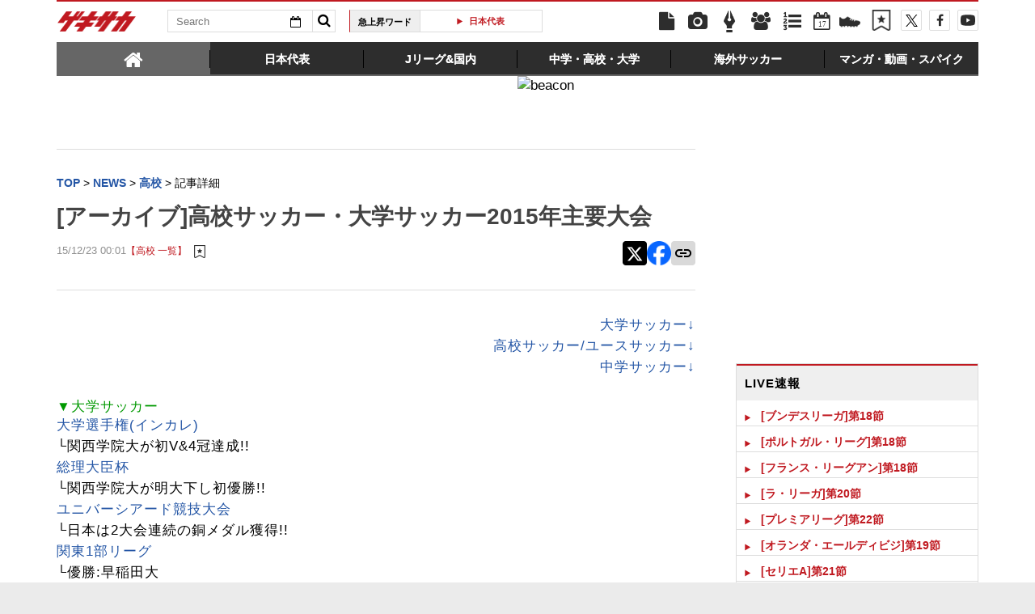

--- FILE ---
content_type: text/html; charset=UTF-8
request_url: https://web.gekisaka.jp/news/youth/detail/?181349-181349-fl
body_size: 22072
content:
<!DOCTYPE html PUBLIC "-//W3C//DTD HTML 4.0 Transitional//EN" "http://www.w3.org/TR/html4/loose.dtd">
<!--[if lt IE 7 ]><html class="ie ie6" lang="ja" itemscope itemtype="http://schema.org/Article"><![endif]-->
<!--[if IE 7 ]><html class="ie ie7" lang="ja" itemscope itemtype="http://schema.org/Article"><![endif]-->
<!--[if IE 8 ]><html class="ie ie8" lang="ja" itemscope itemtype="http://schema.org/Article"><![endif]-->
<!--[if (gte IE 9)|!(IE)]><!--><html lang="ja" itemscope itemtype="http://schema.org/Article"><!--<![endif]-->
<head>
	<!-- meta http-equiv="X-UA-Compatible" content="IE=8" /-->
	<!-- Basic Page Needs
	  ================================================== -->
	<meta charset="utf-8">
	<title>[アーカイブ]高校サッカー・大学サッカー2015年主要大会 | ゲキサカ</title>
	<meta name="keywords" content="スポーツ,サッカー,フットボール,ニュース,速報,情報,試合,高校">
	<meta name="description" content="大学サッカー↓高校サッカー/ユースサッカー↓中学サッカー↓▼大学サッカー大学選手権(インカレ)└関西学院大が初V&4冠達成!!総理大臣杯└関西学院大が明大下し初優勝!!ユニバーシアード競技大会└日本は2大会連続の銅メダル獲得!!関東1部リーグ└優勝:早稲田...">
	<meta name="robots" content="max-image-preview:large">
			<link rel="canonical" href="https://web.gekisaka.jp/news/youth/detail/?181349-181349-fl">
		<!-- Le fav and touch icons -->
	<link rel="apple-touch-icon-precomposed" sizes="144x144" href="//f.image.geki.jp/data/image/etc/apple-touch-icon-red.png">
	<link rel="apple-touch-icon-precomposed" sizes="114x114" href="//f.image.geki.jp/data/image/etc/apple-touch-icon-red.png">
	<link rel="apple-touch-icon-precomposed" sizes="72x72" href="//f.image.geki.jp/data/image/etc/apple-touch-icon-red.png">
	<link rel="apple-touch-icon-precomposed" href="//f.image.geki.jp/data/image/etc/apple-touch-icon-red.png">
	<!-- <link rel="shortcut icon" href=""> -->
	<meta name="format-detection" content="telephone=no">
	<meta name="viewport" content="width=device-width, initial-scale=1.0">
	<meta name="apple-mobile-web-app-capable" content="no">

	<meta property="og:title" content="[アーカイブ]高校サッカー・大学サッカー2015年主要大会 | ゲキサカ">
	<meta property="og:type" content="blog">
	<meta property="og:url" content="https://web.gekisaka.jp/news/youth/detail/?181349-181349-fl">
			<meta property="og:image" content="https://f.image.geki.jp/data/image/dummy_300.gif">
		<meta property="og:description" content="大学サッカー↓高校サッカー/ユースサッカー↓中学サッカー↓▼大学サッカー大学選手権(インカレ)└関西学院大が初V&4冠達成!!総理大臣杯└関西学院大が明大下し初優勝!!ユニバーシアード競技大会└日本は2大会連続の銅メダル獲得!!関東1部リーグ└優勝:早稲田...">
	<meta property="og:site_name" content="ゲキサカ">
	<meta property="fb:app_id" content="257252710958764">

			<meta name="twitter:card" content="summary_large_image">
		<meta name="twitter:site" content="@gekisaka">
	<meta name="twitter:title" content="[アーカイブ]高校サッカー・大学サッカー2015年主要大会 | ゲキサカ">
	<meta name="twitter:description" content="大学サッカー↓高校サッカー/ユースサッカー↓中学サッカー↓▼大学サッカー大学選手権(インカレ)└関西学院大が初V&4冠達成!!総理大臣杯└関西学院大が明大下し初優勝!!ユニバーシアード競技大会└日本は2大会連続の銅メダル獲得!!関東1部リーグ└優勝:早稲田...">
			<meta name="twitter:image:src" content="https://f.image.geki.jp/data/image/dummy_twitter_1200.jpg">
				    
				<script type="application/ld+json">
	{
		"@context": "https://schema.org",
		"@type": "NewsArticle",
		"mainEntityOfPage":{
			"@type":"WebPage",
			"@id":"https://web.gekisaka.jp/news/youth/detail/?181349-181349-fl"
		},
		"headline": "[アーカイブ]高校サッカー・大学サッカー2015年主要大会 | ゲキサカ",
						"datePublished": "2015-12-23T00:01:00+09:00",
		"dateModified": "2023-06-08T15:56:50+09:00",
		"publisher": {
				"@type":"Organization",
				"name":"ゲキサカ",
			"logo": {
				"@type":"ImageObject",
				"url": "https://f.image.geki.jp/images/logo-gekisaka.png",
				"height": 52,
				"width": 202
			}
		},
		"description":"大学サッカー↓高校サッカー/ユースサッカー↓中学サッカー↓▼大学サッカー大学選手権(インカレ)└関西学院大が初V&4冠達成!!総理大臣杯└関西学院大が明大下し初優勝!!ユニバーシアード競技大会└日本は2大会連続の銅メダル獲得!!関東1部リーグ└優勝:早稲田..."
	}
</script>	
	
<!-- Google Tag Manager -->
<script>
if(navigator.userAgent.indexOf('gekisaka-app') == -1){
window.dataLayer = window.dataLayer || [];
dataLayer.push({'ga':'true'});
	dataLayer.push({
		'contents_type':'news',
		'page_type':'detail',
		'articleid':'181349',
		'major_category':'youth',
		'large_category':'high-youth',
		'category':'highschool',
		'opendate':'2015-12-23T00:01:00+09:00',
		'authorid':'',
		'PR':'false'
	});
(function(w,d,s,l,i){w[l]=w[l]||[];w[l].push({'gtm.start':
new Date().getTime(),event:'gtm.js'});var f=d.getElementsByTagName(s)[0],
j=d.createElement(s),dl=l!='dataLayer'?'&l='+l:'';j.async=true;j.src=
'https://www.googletagmanager.com/gtm.js?id='+i+dl;f.parentNode.insertBefore(j,f);
})(window,document,'script','dataLayer','GTM-PD548V8');
}
</script>
<!-- End Google Tag Manager -->
<!-- Global site tag (gtag.js) - Google Analytics -->
<script async src="https://www.googletagmanager.com/gtag/js?id=G-5HH7MH94SJ"></script>
<script>
  window.dataLayer = window.dataLayer || [];
  function gtag(){dataLayer.push(arguments);}
  gtag('js', new Date());

  gtag('config', 'G-5HH7MH94SJ');
</script>
<!-- End Global site tag (gtag.js) - Google Analytics -->
<script type="text/javascript" src="//f.image.geki.jp/js/ga_mig.js?v=1.1"></script>

<meta http-equiv="format-detection" content="telephone=no" >
	<!-- CSS ================================================== -->
	<script type="text/javascript">
	// head obj
	var headTag = document.getElementsByTagName("HEAD")[0];

	var device = "";
	var issmartphone = false;
	try {
		device = navigator.userAgent;
		if((device.indexOf('iPhone') > 0 && device.indexOf('iPad') == -1) || device.indexOf('iPod') > 0 || device.indexOf('Android') > 0){
			var cssNode = document.createElement('link');
			headTag.appendChild(cssNode);
			cssNode.rel = "stylesheet";
			cssNode.type = "text/css";
			cssNode.href = "//f.image.geki.jp/css/corner/sm.css?v=1.2v4";
						issmartphone = true;
		}else{
			var cssNode = document.createElement('link');
			headTag.appendChild(cssNode);
			cssNode.rel = "stylesheet";
			cssNode.type = "text/css";
			cssNode.href = "//f.image.geki.jp/css/corner/style.css?v=1.1v4";
					}
	} catch(e) {
		var cssNode = document.createElement('link');
		headTag.appendChild(cssNode);
		cssNode.rel = "stylesheet";
		cssNode.type = "text/css";
		cssNode.href = "//f.image.geki.jp/css/corner/sm.css?v=1.2v4";
				issmartphone = true;
	}
</script>	<script type="text/javascript">
	var now = new Date();
	var start = new Date('2024/05/14 12:00:00'); 
	var end = new Date('2024/05/17 11:59:59'); 
	if (start < now && now < end) {
		var headTag = document.getElementsByTagName("HEAD")[0];
		var cssNode = document.createElement('link');
			headTag.appendChild(cssNode);
			cssNode.rel = "stylesheet";
			cssNode.type = "text/css";
			cssNode.href = "//f.image.geki.jp/css/header-site-jack.css";
	}
</script>	<link rel="stylesheet" type="text/css" href="//f.image.geki.jp/css/style.css">

		<link rel="stylesheet" href="//f.image.geki.jp/css/corner/cal.css" type="text/css">
		<link rel="stylesheet" href="//f.image.geki.jp/css/corner/simplePagination.css" type="text/css">
	<link href="//web.gekisaka.jp/css/font-awesome.min.css" rel="stylesheet">
	<link href="//f.image.geki.jp/css/jquery.mmenu.css" rel="stylesheet">
	<link href="//f.image.geki.jp/css/renewal_201509.css?v=1.22" rel="stylesheet">
	<link href="//f.image.geki.jp/css/corner/app.css" rel="stylesheet">

	<!-- IE css -->
	<!--[if lt IE 8]>
		<link href="//f.image.geki.jp/css/corner/ie.css" rel="stylesheet" media="all">
	<![endif]-->

	<script type="text/javascript" src="https://ajax.googleapis.com/ajax/libs/jquery/1.7.2/jquery.min.js"></script>
	<script type="text/javascript" src="//f.image.geki.jp/js/jquery.history.js"></script>
	<script type="text/javascript" src="//f.image.geki.jp/js/jquery.lazyload.min.js"></script>
	<script type="text/javascript" src="//f.image.geki.jp/js/jquery.cookie.js"></script>
		<script type="text/javascript">
		$(document).ready(function(){ 
			$("img.lazy").lazyload({
				 effect_speed: 500,
				 effect : "fadeIn" 
			});
			$("#feature-plan img").lazyload({
				 effect_speed: 500,
				 effect : "fadeIn" 
			}); 
			$("#rank-access img").lazyload({
				 effect_speed: 500,
				 effect : "fadeIn" 
			}); 
		});
	</script>
	<script type="text/javascript">
		$(document).ready(function(){
			document.getElementById('zone-top').style.display = "block";
		});
	</script>
	<!-- for Tab navigation -->
    <script type="text/javascript" src="//f.image.geki.jp/js/jquery-ui-1.9.2.custom.min.js"></script>
	<!-- for Tab navigation -->
	<script type="text/javascript">
		// <![CDATA[
		jQuery(function($) {
			$("#jquery_tabs").tabs({
				//fx:{opacity:'toggle'},
				collapsible: true
			});
		});
		// ]]>
	</script>

		<!-- Tabloolaタグ -->
	    <script type="text/javascript">
    window._taboola = window._taboola || [];
    var canonicalUrl = document.querySelector("link[rel='canonical']").getAttribute("href");
    canonicalUrl = canonicalUrl.replace('?','');
    // Replace first "&" with "?"
    if (canonicalUrl.includes('&')) {
        canonicalUrl = canonicalUrl.replace('&', '?');
}
    _taboola.push({article:'auto',url:canonicalUrl});
    !function (e, f, u, i) {
  if (!document.getElementById(i)){
        e.async = 1;
    e.src = u;
    e.id = i;
    f.parentNode.insertBefore(e, f);
  }
}(document.createElement('script'),
    document.getElementsByTagName('script')[0],
    '//cdn.taboola.com/libtrc/gekisaka/loader.js',
    'tb_loader_script');
    if(window.performance && typeof window.performance.mark == 'function')
    {window.performance.mark('tbl_ic');}
</script>
	
			<!-- tab-nav_new -->
		<script>
			$(function() {
				$( "#tabs-new" ).tabs({
					collapsible: true
				});
				$(".bx-area").css("display","block");
				if(issmartphone){ 
					if ($( "#sp-new-nav" ).length == 0) {
						$('body').css('padding-top','50px');
					}
					$(".entry-header").css('border-top','0');
				}
			});
		</script>
		<script type="text/javascript" src="//f.image.geki.jp/js/app.js?v=1.1"></script>
						<script type="text/javascript" async="async" src="//widgets.outbrain.com/outbrain.js"></script>
			
	<!-- CSS ================================================== -->

	
<script async src='https://securepubads.g.doubleclick.net/tag/js/gpt.js'></script>
<script>
(function(){
  var dmads = document.createElement('script');
  dmads.async = true;
  if ( issmartphone ) {
    dmads.src = 'https://ads.rubiconproject.com/prebid/16348_gekisaka_SP.js';
  } else {
    dmads.src = 'https://ads.rubiconproject.com/prebid/16348_gekisaka_PC.js';	
  }
  var node = document.getElementsByTagName('script')[0];
  node.parentNode.insertBefore(dmads, node);
})();
</script>
<script>
  !function (a9, a, p, s, t, A, g) { if (a[a9]) return; function q(c, r) { a[a9]._Q.push([c, r]) } a[a9] = { init: function () { q('i', arguments) }, fetchBids: function () { q('f', arguments) }, setDisplayBids: function () { }, targetingKeys: function () { return [] }, _Q: [] }; A = p.createElement(s); A.async = !0; A.src = t; g = p.getElementsByTagName(s)[0]; g.parentNode.insertBefore(A, g) }('apstag', window, document, 'script', '//c.amazon-adsystem.com/aax2/apstag.js');
</script>


<script>
var googletag = googletag || {};
googletag.cmd = googletag.cmd || [];

var pbjs = pbjs || {};
pbjs.que = pbjs.que || [];
</script>

<!-- GAM Header Tag Start -->
<script>
var gptadslots = [];
googletag.cmd.push(function() {
  if ( issmartphone ) {
	gptadslots['SP_Interstitial'] = googletag.defineOutOfPageSlot('/134974094/gekisaka1/GS_SP_Interstitial', googletag.enums.OutOfPageFormat.INTERSTITIAL).addService(googletag.pubads());
	gptadslots['SP_NEWS_D'] = googletag.defineSlot('/134974094/gekisaka1/SP_NEWS_D', [[1, 1], [320, 100], [320, 50], [320, 110], [320, 180], [320, 130], [320, 75],'fluid'], 'SP_NEWS_D').addService(googletag.pubads());
	gptadslots['SP_NEWS_D_txt'] = googletag.defineSlot('/134974094/gekisaka1/SP_NEWS_D_txt', [[320, 100], [320, 50], [1, 1], 'fluid'], 'SP_NEWS_D_txt').addService(googletag.pubads());
	gptadslots['SP_NEWS_E'] = googletag.defineSlot('/134974094/gekisaka1/SP_NEWS_E', [[1, 1], [336, 280], [300, 250], 'fluid'], 'SP_NEWS_E').addService(googletag.pubads());
	gptadslots['SP_NEWS_inread'] = googletag.defineSlot('/134974094/gekisaka1/SP_NEWS_inread', [[1, 1],[300,250],[320,180],'fluid'], 'SP_NEWS_inread').addService(googletag.pubads());
	gptadslots['SP_JACK_NEWS'] = googletag.defineSlot('/134974094/gekisaka1/SP_JACK_NEWS', [[1, 1],[320, 50], 'fluid'], 'SP_JACK_NEWS').addService(googletag.pubads());
	gptadslots['SP_NEWS_detail_PR_1'] = googletag.defineSlot('/134974094/gekisaka1/SP_NEWS_detail_PR_1', [[1, 1], 'fluid'], 'SP_NEWS_detail_PR_1').addService(googletag.pubads());
	gptadslots['SP_FOOTER_Yahoo'] = googletag.defineSlot('/134974094/gekisaka1/SP_FOOTER_Yahoo', [[1, 1], [320, 50]], 'SP_FOOTER_Yahoo').addService(googletag.pubads());

  } else {
	gptadslots['PC_SIDE_A'] = googletag.defineSlot('/134974094/gekisaka1/PC_SIDE_A', [[1, 1], [300, 600], [300, 250],  'fluid'], 'PC_SIDE_A').addService(googletag.pubads());
	gptadslots['PC_SIDE_B'] = googletag.defineSlot('/134974094/gekisaka1/PC_SIDE_B', [[1, 1], [300, 250],  'fluid'], 'PC_SIDE_B').addService(googletag.pubads());
	gptadslots['PC_NEWS_D'] = googletag.defineSlot('/134974094/gekisaka1/PC_NEWS_D', [[1, 1], [970, 250], [970, 90], [728, 90], 'fluid'], 'PC_NEWS_D').addService(googletag.pubads());
	gptadslots['PC_NEWS_PHOTO'] = googletag.defineSlot('/134974094/gekisaka1/PC_NEWS_PHOTO', [[1, 1], [300, 250], 'fluid'], 'PC_NEWS_PHOTO').addService(googletag.pubads());
	gptadslots['PC_NEWS_E'] = googletag.defineSlot('/134974094/gekisaka1/PC_NEWS_E', [[1, 1], [336, 280], [300, 250], 'fluid'], 'PC_NEWS_E').addService(googletag.pubads());
	gptadslots['PC_NEWS_E2_Yahoo'] = googletag.defineSlot('/134974094/gekisaka1/PC_NEWS_E2_Yahoo', [[1, 1], [336, 280], [300, 250], 'fluid'], 'PC_NEWS_E2_Yahoo').addService(googletag.pubads());
	gptadslots['PC_NEWS_inread'] = googletag.defineSlot('/134974094/gekisaka1/PC_NEWS_inread', [[1, 1],[480,270],[468,60],'fluid'], 'PC_NEWS_inread').addService(googletag.pubads());
	gptadslots['PC_NEWS_Y1v2'] = googletag.defineSlot('/134974094/gekisaka1/PC_NEWS_Y1v2', [[1, 1], [728, 130], [728, 90], 'fluid'], 'PC_NEWS_Y1v2').addService(googletag.pubads());
	gptadslots['PC_FOOTER_A'] = googletag.defineSlot('/134974094/gekisaka1/PC_FOOTER_A', [[1, 1], [728, 90],  'fluid'], 'PC_FOOTER_A').addService(googletag.pubads());
	gptadslots['PC_NEWS_detail_PR_1'] = googletag.defineSlot('/134974094/gekisaka1/PC_NEWS_detail_PR_1', [[1, 1], 'fluid'], 'PC_NEWS_detail_PR_1').addService(googletag.pubads());

  }

  googletag.pubads().collapseEmptyDivs(true,true);
  googletag.pubads().enableSingleRequest();
  googletag.pubads().disableInitialLoad();
  googletag.enableServices();
  if (issmartphone) {
    googletag.display(gptadslots['SP_Interstitial']);
  }
});

var cX = cX || {}; cX.callQueue = cX.callQueue || [];
cX.callQueue.push(['invoke', function () {
var cx_segments = cX.getUserSegmentIds({ persistedQueryId: 'ecd8a91406d797e64447b1e941fffcac99f45a94' });
    googletag.cmd.push(function () {
    googletag.pubads().setTargeting('CxSegments', cx_segments);
    });
    cX.getSegments("20cf87c26683f0c58e0e9a1fa917d76eaf94849b", function (segments) {
    var contextualIds = [];
        cX.Array.forEach(segments, function (cxTypedSegment, index) {
        if (cxTypedSegment.type === "contextual") {
        contextualIds.push(cxTypedSegment.id);
            }
        });
        googletag.cmd.push(function () {
        googletag.pubads().setTargeting("CxContext", contextualIds);
        });
    });
}]);

</script>

<script>
// Timeout
var apstagTimeout = 1500;
var failSafeTimeout = 3500;

apstag.init({
  pubID: '3598',
  adServer: 'googletag',
  bidTimeout: apstagTimeout
});

var apstagSlots = [];
if ( issmartphone ) {

	apstagSlots.push( { slotID: 'SP_NEWS_D', slotName: '/134974094/gekisaka1/SP_NEWS_D', sizes: [[320, 100], [320, 50], [320, 180]] } );
	apstagSlots.push( { slotID: 'SP_NEWS_E', slotName: '/134974094/gekisaka1/SP_NEWS_E', sizes: [[336, 280], [300, 250]] } );
	apstagSlots.push( { slotID: 'SP_JACK_NEWS', slotName: '/134974094/gekisaka1/SP_JACK_NEWS', sizes: [[320, 50]] } );

} else {

	apstagSlots.push( { slotID: 'PC_SIDE_A', slotName: '/134974094/gekisaka1/PC_SIDE_A', sizes: [[300, 600], [300, 250]] } );
	apstagSlots.push( { slotID: 'PC_SIDE_B', slotName: '/134974094/gekisaka1/PC_SIDE_B', sizes: [[300, 250]] } );
	apstagSlots.push( { slotID: 'PC_NEWS_D', slotName: '/134974094/gekisaka1/PC_NEWS_D', sizes: [[970, 250], [970, 90], [728, 90]] } );
	apstagSlots.push( { slotID: 'PC_NEWS_PHOTO', slotName: '/134974094/gekisaka1/PC_NEWS_PHOTO', sizes: [[300, 250]] } );
	apstagSlots.push( { slotID: 'PC_NEWS_E', slotName: '/134974094/gekisaka1/PC_NEWS_E', sizes: [[336, 280], [300, 250]] } );
	apstagSlots.push( { slotID: 'PC_NEWS_E2_Yahoo', slotName: '/134974094/gekisaka1/PC_NEWS_E2_Yahoo', sizes: [[336, 280], [300, 250]] } );

}

function fetchHeaderBids() {
  var bidders = ['a9', 'prebid'];
  var requestManager = {
    adserverRequestSent: false
  };

  bidders.forEach(function(bidder) {
    requestManager[bidder] = false;
  })

  function allBiddersBack() {
    var allBiddersBack = bidders
      .map(function(bidder) {return requestManager[bidder]; })
      .filter(function(bool) {return bool;})
      .length === bidders.length;
    return allBiddersBack;
  }

  function headerBidderBack(bidder) {
    if (requestManager.adserverRequestSent === true) {
      return;
    }
    if (bidder === 'a9') {
      googletag.cmd.push(function() {
        apstag.setDisplayBids();
      });
    }
    requestManager[bidder] = true;
    if (allBiddersBack()) {
      sendAdserverRequest();
    }
  }

  function sendAdserverRequest() {
    if (requestManager.adserverRequestSent === true) {
      return;
    }
    requestManager.adserverRequestSent = true;
    googletag.cmd.push(function() {
      googletag.pubads().refresh();
    });
  }

  function requestBids() {
    apstag.fetchBids({
      slots: apstagSlots
    }, function(bids) {
      headerBidderBack('a9');
    });
    // Demand Manager (Prebid.js)
    googletag.cmd.push(function () {
      pbjs.que.push(function () {
        pbjs.rp.requestBids({
          callback: function (bidResponses) {

          }
        });
      });
    });
  }

  requestBids();
  window.setTimeout(function() {
    sendAdserverRequest();
  }, failSafeTimeout);
}

fetchHeaderBids();
</script>
		
<script type="text/javascript">
if(navigator.userAgent.indexOf('gekisaka-app') == -1){
	googletag.cmd.push(function() {
		googletag.pubads().setTargeting('URLs', location.pathname.substr(0,40));
		googletag.pubads().setTargeting('Ref', document.referrer.length>0?document.referrer.split('/')[2]:'null');
		googletag.pubads().setTargeting('contents_type', ['news']);
		googletag.pubads().setTargeting('page_type', ['detail']);
		googletag.pubads().setTargeting('articleid', ['181349']);
		googletag.pubads().setTargeting('major_category', ['youth']);
		googletag.pubads().setTargeting('large_category', ['high-youth']);
		googletag.pubads().setTargeting('category', ['highschool']);
		googletag.pubads().setTargeting('opendate', ['2015-12-23T00:01:00+09:00']);
		googletag.pubads().setTargeting('authorid', ['']);
		googletag.pubads().setTargeting('PR', ['false']);
		googletag.pubads().setTargeting("strnativekey", "PytfL7PMPGEbMjHARJ3Qdr42");
		var gekicookies = document.cookie;
		if(gekicookies != ''){
			var gekicookieArray = gekicookies.split(';');
			for(var i = 0; i < gekicookieArray.length; i++){
				var gekicookie = gekicookieArray[i].split('=');
				if(gekicookie[0].match("KDS_A")){ googletag.pubads().setTargeting(gekicookie[0].replace(" ", ""), [gekicookie[1]]); }
				if(gekicookie[0].match("KDS_G")){ googletag.pubads().setTargeting(gekicookie[0].replace(" ", ""), [gekicookie[1]]); }
				if(gekicookie[0].match("KDS_B")){ googletag.pubads().setTargeting(gekicookie[0].replace(" ", ""), [gekicookie[1]]); }
			}
		}
	});

}
</script>

	<script>window["_GOOG_TRANS_EXT_VER"] = "1";</script>

	<script type="text/javascript" src="//f.image.geki.jp/js/jkl-calendar.js" charset="Shift_JIS"></script>

<script type="text/javascript" src="/js/bookmark_status.js?v=1.0"></script>
<script type="text/javascript" src="/js/bookmark_insert.js?v=1.0"></script></head>
<body id="detail" class="js" data-twttr-rendered="true">
<!-- Google Tag Manager (noscript) --><noscript><iframe src="https://www.googletagmanager.com/ns.html?id=GTM-PD548V8"height="0" width="0" style="display:none;visibility:hidden"></iframe></noscript><!-- End Google Tag Manager (noscript) --><nav id="sp-new-nav" class="small-nav">
	<div class="row head-bar">
		<h1 class="nav-logo-new"><a href="/" class="sp_menu_logo">ゲキサカ</a></h1>
		<span class="search-area cf">
			<form action="/search" class="search-form" target="_parent">
				<input class="search-box" type="text" name="text" placeholder="検索ワードを入力">
				<input class="search-btn" type="submit" value="">
				<input type="hidden" name="collect" value="1">
			</form>
		</span>
		<a href="/bookmark" class="bookmark-icon">
			<span class="icon"></span>
		</a>
	</div>

	<div class="new_header">
		<ul>
			<li><a class="sp_menu" sp_menu="news" href="https://web.gekisaka.jp/news">
				<div class="icon"><svg><use xlink:href="/images/menu-icon.svg#news"/></svg></div><div class="title">ニュース</div>
			</a></li><!--
			--><li><a class="sp_menu" sp_menu="photo" href="https://web.gekisaka.jp/photonews">
				<div class="icon"><svg><use xlink:href="/images/menu-icon.svg#photo"/></svg></div><div class="title">フォト</div>
			</a></li><!--
			--><li><a class="sp_menu" sp_menu="player" href="https://web.gekisaka.jp/calendar">
				<div class="icon"><svg><use xlink:href="/images/menu-icon.svg#calendar"/></svg></div><div class="title">日程&結果</div>
			</a></li><!--
			--><li><a class="sp_menu" sp_menu="comic" href="https://web.gekisaka.jp/pickup/detail/?437552-437552-fl">
				<div class="icon"><svg><use xlink:href="/images/menu-icon.svg?date=20250507#cup"/></svg></div><div class="title">順位表</div>
			</a></li><!--
			--><li><a class="sp_menu" sp_menu="ranking" href="https://web.gekisaka.jp/ranking">
				<div class="icon"><svg><use xlink:href="/images/menu-icon.svg#ranking"/></svg></div><div class="title">ランキング</div>
			</a></li>
		</ul>
		<ul>
			<li><a class="sp_menu" sp_menu="jleague" href="https://web.gekisaka.jp/pickup/detail/?434872-434872-fl">
				<div class="icon"><svg><use xlink:href="/images/menu-icon.svg#ball"/></svg></div><div class="title">選手権</div>
			</a></li><!--
			--><li><a class="sp_menu" sp_menu="calendar" href="https://web.gekisaka.jp/pickup/detail/?116647-72690-fl">
				<div class="icon"><svg><use xlink:href="/images/menu-icon.svg?date=20250507#flag"/></svg></div><div class="title">海外組</div>
			</a></li><!--
			--><li><a class="sp_menu" sp_menu="comic" href="https://web.gekisaka.jp/datadisp/detail?id=3752">
				<div class="icon"><svg><use xlink:href="/images/menu-icon.svg?date=20250507#podcast"/></svg></div><div class="title">Podcast</div>
			</a></li><!--
			--><li><a class="sp_menu" sp_menu="spike" href="https://web.gekisaka.jp/store/products/list?cat=20063,3054">
				<div class="icon"><svg><use xlink:href="/images/menu-icon.svg#spike"/></svg></div><div class="title">ストア</div>
			</a></li><!--
			--><li><a class="sp_menu" sp_menu="etc" href="https://web.gekisaka.jp/pickup/detail/?268594-268594-fl">
				<div class="icon"><svg><use xlink:href="/images/menu-icon.svg#etc"/></svg></div><div class="title">すべて</div>
			</a></li>
		</ul>
	</div>
</nav>
<script>
$('a.home').on('click', function() {
window.location.href = '/';
});
$('.sp_menu_logo').on('click', function() {
ga('send', 'event', 'sp_menu', 'click', 'logo');
});
$('.sp_menu').on('click', function() {
var sp_menu_click = $(this).attr('sp_menu');
ga('send', 'event', 'sp_menu', 'click', sp_menu_click );
});
</script><!-- header -->
	<div id="zone-top" style="display:none;">
		<!-- header -->
<header id="header" class="pc-nav">
	<div class="row">
		<div class="nav-top">
			<ul class="top-left">
				<li><h1 id="nav-logo"><a href="/">ゲキサカ</a></h1></li>
				<li class="search-area">
					<!-- kanbara update-start 内容:idを追加 -->			
					<form action="/search" role="search" class="search" id="search_id">
						<input type="hidden" name="collect" value="1">
						<div class="search-txt">
							<input class="search-box" name="text" type="text" placeholder="Search">
							<div class="search-calendar dropdown">
								<button id="dLabel" type="button" data-toggle="dropdown" aria-haspopup="true" aria-expanded="false">
									<i class="fa fa-calendar-o"></i><span class="caret"></span>
								</button>
								<!-- new JKL.Calendar() コンストラクタの呼び出し -->
								<script>
									var cal_from = new JKL.Calendar("cal_from","search_id","start_day");
									// カレンダーフレームの色を指定
									cal_from.setStyle( "frame_color", "#2355a5" );

									var cal_to = new JKL.Calendar("cal_to","search_id","end_day");
									// カレンダーフレームの色を指定
									cal_to.setStyle( "frame_color", "#c01920" );
								</script>

								<!-- dropdown-menu-cal -->
								<div class="dropdown-menu" role="menu" aria-labelledby="dLabel" style="display:none;">
									<ul>
										<li>
											<input type="text" name="start_day" onClick="cal_from.write();" onChange="cal_from.getFormValue(); cal_from.hide();">
											<div id="cal_from"></div>
										</li>
										<li class="txt">から</li>
										<li>
											<input type="text" name="end_day" onClick="cal_to.write();" onChange="cal_to.getFormValue(); cal_to.hide();">
											<div id="cal_to"></div>
										</li>
									</ul>
								</div>
							</div>
						</div>
						<button class="search-btn" type="submit" value=""><i class="fa fa-search"></i></button>
					</form>
				</li>
				<li>
					<div class="upword">
						<p class="upword-title">急上昇ワード</p>
						<div id="ticker-slide" class="ticker upword-txt">
							<ul><li><a href="/search?text=U23アジアカップ"> U23アジア杯 </a></li>
<li><a href="/search?text=日本代表">日本代表</a></li>
<li><a href="/search?text=U-23日本代表">U-23日本代表</a></li>
<li><a href="/search?text=ワールドカップ">W杯</a></li>
<li><a href="/search?text=全国高校サッカー選手権">選手権</a></li></ul>
						</div>
					</div>
				</li>
			</ul>
			<ul id="icon-links" class="top-right">
				<li class="icon-links news"><a href="/news" title="ニュース"><i class="fa fa-file"></i></a></li>
				<li class="icon-links photo"><a href="/photonews" title="フォトニュース"><i class="fa fa-camera"></i></a></li>
				<li class="icon-links column"><a href="/column" title="コラム"><i class="fa icon-pen"></i></a></li>
				<li class="icon-links player"><a href="/league" title="選手名鑑"><i class="fa fa-users"></i></a></li>
				<li class="icon-links ranking"><a href="/ranking" title="ランキング"><i class="fa fa-list-ol"></i></a></li>
				<li class="icon-links calendar"><a href="/calendar" title="日程&結果"><i class="fa fa-calendar-o"><span>16</span></i></a></li>
				<li class="icon-links ranking" style="margin-top: 12px; margin-left: 2px;"><a id="pc_menu_sss" href="/store" title="ゲキサカFCストア"><img src="https://f.image.geki.jp/images/spike.png" style="width: 26px; height: 26px;" alt="">
<script type="text/javascript">
<!--
$(document).ready(function(){
    var image = new Image();
    image.src ='https://f.image.geki.jp/images/spike_r.png';
    $('#pc_menu_sss').on({
        'mouseenter':function(){
            $(this).find('img').attr('src','https://f.image.geki.jp/images/spike_r.png');
        },
        'mouseleave':function(){
            $(this).find('img').attr('src','https://f.image.geki.jp/images/spike.png');
        }
    });
});
//-->
</script>
				</a></li><li class="icon-links bookmark"><a href="/bookmark" title="ブックマーク"><img src="https://f.image.geki.jp/images/no_bookmark.png" style="width: 26px; height: 26px;" alt=""></a></li><li class="icon-links nav-twitter"><a href="https://twitter.com/gekisaka" title="X"><i class="fa fa-twitter"></i></a></li>
				<li class="icon-links nav-facebook"><a href="https://www.facebook.com/gekisaka?sid=0.4406184987165034" title="Facebook"><i class="fa fa-facebook"></i></a></li>
				<li class="icon-links nav-movie">
					<a href="https://www.youtube.com/channel/UCRwozhdOYYgp2v_UtuRjIbg" title="YouTube">
						<svg version="1.1" id="_x32_" xmlns="http://www.w3.org/2000/svg" xmlns:xlink="http://www.w3.org/1999/xlink" x="0px" y="0px" width="512px" height="512px" viewBox="0 0 512 512" style="width: 18px; height: 18px; opacity: 1;" xml:space="preserve">
						<g>
							<path class="icon-movie" d="M482.703,98.813C456.469,77.625,363.953,61,256,61S55.531,77.625,29.297,98.813C5.188,118.25,0,206.125,0,256
								s5.188,137.75,29.297,157.188C55.531,434.375,148.047,451,256,451s200.469-16.625,226.703-37.813
								C506.813,393.75,512,305.875,512,256S506.813,118.25,482.703,98.813z M332.813,258.406l-118.844,70.938
								c-0.875,0.5-1.938,0.531-2.813,0.031s-1.422-1.438-1.422-2.438V256v-70.938c0-1.016,0.547-1.938,1.422-2.438
								s1.938-0.469,2.813,0.031l118.844,70.938c0.844,0.5,1.359,1.406,1.359,2.406C334.172,256.969,333.656,257.906,332.813,258.406z"></path>
						</g>
						</svg>
					</a>
				</li>
			</ul>
		</div><!-- #nav-top -->
		<div class="nav-bottom">
			<div id="tabs-new">
				<ul class="bottom-list">
					<li><a class="home" href="#tabs-1"><span><i class="fa fa-home"></i></span></a></li>
					<li><a href="#tabs-2"><span>日本代表</span></a></li>
					<li><a href="#tabs-3"><span>Jリーグ&国内</span></a></li>
					<li><a href="#tabs-4"><span>中学・高校・大学</span></a></li>
					<li><a href="#tabs-5"><span>海外サッカー</span></a></li>
					<li><a href="#tabs-6"><span>マンガ・動画・スパイク</span></a></li>
				</ul>
				<div id="tabs-2">
					<div class="bx-area">
						<ul class="bx-l">
							<li>
								<ul class="bx-s">
									<li><a href="/datadisp/detail?id=236">日本代表トップ</a></li>
									<li><a href="/article/nationalteam?news_type=news">ニュース一覧</a></li>
									<li><a href="/article/nationalteam?news_type=photo">フォト一覧</a></li>
									<li></li>
									<li class="title">大会アーカイブ</li>
									<li><a href="https://web.gekisaka.jp/news/japan/detail/?444416-444416-fl">25年</a> / <a href="https://web.gekisaka.jp/news/japan/detail/?422425-422425-fl">24年</a> / <a href="https://web.gekisaka.jp/news/japan/detail/?397853-397853-fl">23年</a> / <a href="https://web.gekisaka.jp/news/japan/detail/?377317-377317-fl">22年</a></li>
									<li><a href="https://web.gekisaka.jp/news/japan/detail/?377316-377316-fl">21年</a> / <a href="https://web.gekisaka.jp/news/japan/detail/?321611-321611-fl">20年</a> / <a href="https://web.gekisaka.jp/news/japan/detail/?295368-295368-fl">19年</a> / <a href="https://web.gekisaka.jp/news/japan/detail/?265595-265595-fl">18年</a></li>
									<li><a href="https://web.gekisaka.jp/news/japan/detail/?236198-236198-fl">17年</a> / <a href="https://web.gekisaka.jp/news/japan/detail/?208099-208099-fl">16年</a> / <a href="https://web.gekisaka.jp/news/japan/detail/?181323-181323-fl">15年</a> / <a href="https://web.gekisaka.jp/news/japan/detail/?153754-153754-fl">14年</a></li>
									<li><a href="https://web.gekisaka.jp/news/japan/detail/?126358-131051-fl">13年</a> / <a href="https://web.gekisaka.jp/news/japan/detail/?109414-112432-fl">12年</a> / <a href="https://web.gekisaka.jp/news/japan/detail/?94454-93395-fl">11年</a> / <a href="https://web.gekisaka.jp/news/japan/detail/?78922-72485-fl">10年</a></li>
								</ul>
							</li>
							<li>
								<ul class="bx-s">
									<li class="title">A代表</li>
									<li><a href="https://web.gekisaka.jp/datadisp/detail/?3759-3759-ns">日程&結果</a></li>
									<li><a href="https://web.gekisaka.jp/news/japan/detail/?440216-440216-fl">最新メンバーリスト</a></li>
									<li><a href="/pickup/detail/?436216-436216-fl">2026W杯北中米大会</a></li>
									<li><a href="/pickup/detail/?404370-404370-fl">パリオリンピック(パリ五輪)</a></li>
									<li><a href="/pickup/detail/?351870-351870-fl">2022W杯カタール大会</a></li>
									<li><a href="/pickup/detail/?278556-278556-fl">東京オリンピック(東京五輪)</a></li>
									<li><a href="/pickup/detail/?228832-228832-fl">2018W杯ロシア大会</a></li>
								</ul>
							</li>
							<li>
								<ul class="bx-s">
									<li class="title">U-21日本代表</li>
									<li><a href="https://web.gekisaka.jp/datadisp/detail/?3757-3757-ns">日程&結果</a></li>
									<li><a href="https://web.gekisaka.jp/news/japan/detail/?443654-443654-fl">最新メンバーリスト</a></li>
									<li><a href="/pickup/detail/?441679-441679-fl">U23アジアカップ2026</a></li>
									<li><a href="/pickup/detail/?431505-431505-fl">U-20ワールドカップ2025</a></li>
									<li><a href="/pickup/detail/?430635-430635-fl">U23アジアカップ2026予選</a></li>
									<li><a href="/pickup/detail/?394744-394744-fl">U-17ワールドカップ2023</a></li>>
								</ul>
							</li>
							<li>
								<ul class="bx-s">
									<li class="title">U-19日本代表</li>
									<li><a href="https://web.gekisaka.jp/datadisp/detail/?3756-3756-ns">日程&結果</a></li>
									<li><a href="https://web.gekisaka.jp/news/japan/detail/?442636-442636-fl">最新メンバーリスト</a></li>
									<li><a href="/pickup/detail/?434932-434932-fl">U-17ワールドカップ2025</a></li>
								</ul>
							</li>
							<li>
								<ul class="bx-s">
									<li class="title">U-17日本代表</li>
									<li><a href="https://web.gekisaka.jp/datadisp/detail/?3755-3755-ns">日程&結果</a></li>
									<li><a href="https://web.gekisaka.jp/news/japan/detail/?442063-442063-fl">最新メンバーリスト</a></li>
								</ul>
							</li>
							<li>
								<ul class="bx-s">
									<li class="title">なでしこジャパン</li>
									<li><a href="https://web.gekisaka.jp/datadisp/detail/?3758-3758-ns">日程&結果</a></li>
									<li><a href="https://web.gekisaka.jp/news/japan/detail/?441170-441170-fl">最新メンバーリスト</a></li>
									<li><a href="/pickup/detail/?404370-404370-fl">パリオリンピック(パリ五輪)</a></li>
									<li><a href="/pickup/detail/?377969-377969-fl">女子ワールドカップ2023</a></li>
								</ul>
							</li>
						</ul>
					</div>
				</div><!-- #tabs-2 -->
				<div id="tabs-3">
					<div class="bx-area">
						<ul class="bx-l">
							<li>
								<ul class="bx-s">
									<li><a href="/datadisp/detail?id=237">Jリーグ&国内トップ</a></li>
									<li><a href="/article/domestic?news_type=news">ニュース一覧</a></li>
									<li><a href="/article/domestic?news_type=photo">フォト一覧</a></li>
									<li></li>
									<li class="title">大会アーカイブ</li>
									<li><a href="https://web.gekisaka.jp/news/jleague/detail/?444426-444426-fl">25年</a> / <a href="https://web.gekisaka.jp/news/jleague/detail/?422417-422417-fl">24年</a> / <a href="https://web.gekisaka.jp/news/jleague/detail/?397848-397848-fl">23年</a></li>
									<li><a href="https://web.gekisaka.jp/news/jleague/detail/?375163-375163-fl">22年</a> / <a href="https://web.gekisaka.jp/news/jleague/detail/?348155-348155-fl">21年</a> / <a href="https://web.gekisaka.jp/news/jleague/detail/?321685-321685-fl">20年</a> / <a href="https://web.gekisaka.jp/news/jleague/detail/?296517-296517-fl">19年</a></li>
									<li><a href="https://web.gekisaka.jp/news/jleague/detail/?265538-265538-fl">18年</a> / <a href="https://web.gekisaka.jp/news/jleague/detail/?236215-236215-fl">17年</a> / <a href="https://web.gekisaka.jp/news/jleague/detail/?208100-208100-fl">16年</a> / <a href="https://web.gekisaka.jp/news/jleague/detail/?181346-181346-fl">15年</a></li>
									<li><a href="https://web.gekisaka.jp/news/jleague/detail/?153752-153752-fl">14年</a> / <a href="https://web.gekisaka.jp/news/jleague/detail/?126359-131052-fl">13年</a> / <a href="https://web.gekisaka.jp/news/jleague/detail/?109415-112433-fl">12年</a> / <a href="https://web.gekisaka.jp/news/jleague/detail/?94455-93396-fl">11年</a></li>
								</ul>
							</li>
							<li>
								<ul class="bx-s">
									<li class="title">J1</li>
									<li><a href="/jleague/j1?year=2025#last">日程&amp;結果</a></li>
									<li><a href="/competition/standings?id=1158">順位表</a></li>
									<li><a href="/competition/scorer?id=1158">得点ランキング</a></li>
									<li><a href="/club?division_id=73">クラブガイド&amp;名鑑</a></li>
								</ul>
							</li>
							<li>
								<ul class="bx-s">
									<li class="title">J2</li>
									<li><a href="/jleague/j2?year=2025#last">日程&amp;結果</a></li>
									<li><a href="/competition/standings?id=1159">順位表</a></li>
									<li><a href="/competition/scorer?id=1159">得点ランキング</a></li>
									<li><a href="/club?division_id=74">クラブガイド&amp;名鑑</a></li>
								</ul>
							</li>
							<li>
								<ul class="bx-s">
									<li class="title">J3</li>
									<li><a href="/jleague/j3?year=2025#last">日程&amp;結果</a></li>
									<li><a href="/competition/standings?id=1160">順位表</a></li>
									<li><a href="/competition/scorer?id=1160">得点ランキング</a></li>
									<li><a href="/club?division_id=79">クラブガイド&amp;名鑑</a></li>
								</ul>
							</li>
							<li>
								<ul class="bx-s">
									<li><a href="/pickup/detail/?435413-435413-fl">ACLエリート</a></li>
									<li><a href="/pickup/detail/?435410-435410-fl">ACL2</a></li>
									<li><a href="/pickup/detail/?423436-423436-fl">ルヴァン杯</a></li>
									<li><a href="/pickup/detail/?425803-425803-fl">天皇杯</a></li>
									<li><a href="/pickup/detail/?441940-441940-fl">J1昇格プレーオフ</a></li>
									<li><a href="/pickup/detail/?441943-441943-fl">J2昇格プレーオフ</a></li>
									<li><a href="/pickup/detail/?441683-441683-fl">J3・JFL入れ替え戦</a></li>
									<li><a href="/pickup/detail/?427193-427193-fl">クラブワールドカップ</a></li>
								</ul>
							</li>
							<li>
								<ul class="bx-s">
									<li class="title">女子</li>
									<li><a href="/pickup/detail/?435053-435053-fl">WEリーグ</a></li>
									<li><a href="/pickup/detail/?421266-421266-fl">皇后杯</a></li>
<li></li>
									<li class="title">障がい者サッカー</li>
									<li><a href="/pickup/detail/?254406-254406-fl">障がい者サッカートップ</a></li>
									<li><a href="https://web.gekisaka.jp/search/news?text=%E9%9A%9C%E3%81%8C%E3%81%84%E8%80%85%E3%82%B5%E3%83%83%E3%82%AB%E3%83%BC%E7%89%B9%E9%9B%86%E3%83%9A%E3%83%BC%E3%82%B8">ニュース一覧</a></li>
									<li><a href="/pickup/detail/?334961-334961-fl">東京パラリンピック</a></li>
								</ul>
							</li>
						</ul>
					</div>
				</div><!-- #tabs-3 -->
				<div id="tabs-4">
					<div class="bx-area">
						<ul class="bx-l">
							<li>
								<ul class="bx-s">
									<li><a href="/datadisp/detail?id=238">高校&大学トップ</a></li>
									<li><a href="/article/youth?news_type=news">ニュース一覧</a></li>
									<li><a href="/article/youth?news_type=photo">フォト一覧</a></li>
									<li></li>
									<li class="title">大会アーカイブ</li>
									<li><a href="https://web.gekisaka.jp/news/youth/detail/?444431-444431-fl">25年度</a> / <a href="https://web.gekisaka.jp/news/youth/detail/?422423-422423-fl">24年度</a></li>
									<li><a href="https://web.gekisaka.jp/news/youth/detail/?405981-405981-fl">23年度</a> / <a href="https://web.gekisaka.jp/news/youth/detail/?382056-382056-fl">22年度</a> / <a href="https://web.gekisaka.jp/news/youth/detail/?350355-350355-fl">21年度</a> / <a href="https://web.gekisaka.jp/news/youth/detail/?321689-321689-fl">20年度</a></li>
									<li><a href="https://web.gekisaka.jp/news/youth/detail/?301901-301901-fl">19年度</a> / <a href="https://web.gekisaka.jp/news/youth/detail/?270310-270310-fl">18年度</a> / <a href="https://web.gekisaka.jp/news/youth/detail/?240923-240923-fl">17年度</a> / <a href="https://web.gekisaka.jp/news/youth/detail/?214021-214021-fl">16年度</a></li>
									<li><a href="https://web.gekisaka.jp/news/youth/detail/?181349-181349-fl">15年度</a> / <a href="https://web.gekisaka.jp/news/youth/detail/?161438-161438-fl">14年度</a> / <a href="https://web.gekisaka.jp/news/youth/detail/?126360-131053-fl">13年度</a> / <a href="https://web.gekisaka.jp/news/youth/detail/?109416-112434-fl">12年度</a></li>
									<li><a href="https://web.gekisaka.jp/news/soccer/detail/?97788-97994-fl">11年度</a> / <a href="https://web.gekisaka.jp/news/soccer/detail/?82794-76425-fl">10年度</a> / <a href="https://web.gekisaka.jp/news/soccer/detail/?64891-51266-fl">09年度</a> / <a href="https://web.gekisaka.jp/news/soccer/detail/?49958-51300-fl">08年度</a></li>
								</ul>
							</li>
							<li>
								<ul class="bx-s">
									<li class="title">高校</li>
									<li><a href="/article/high-youth?news_type=news">ニュース一覧</a></li>
									<li><a href="/article/high-youth?news_type=photo">フォト一覧</a></li>
									<li><a href="/club?division_id=75">チーム一覧 / 選手名鑑</a></li>
									<li><a href="/pickup/detail/?430228-430228-fl">高卒26年J加入内定者一覧</a></li>
								</ul>
							</li>
							<li>
								<ul class="bx-s">
									<li><a href="/pickup/detail/?434872-434872-fl">全国高校サッカー選手権</a></li>
									<li><a href="/pickup/detail/?434929-434929-fl">国民スポーツ大会(国スポ)</a></li>
									<li><a href="/pickup/detail/?430236-430236-fl">全国高校総体(インターハイ)</a></li>
									<li><a href="/pickup/detail/?432553-432553-fl">日本クラブユース選手権(U-18)</a></li>
									<li><a href="/pickup/detail/?426401-426401-fl">高円宮杯U-18プレミアリーグ</a></li>
									<li>　<a href="/pickup/detail/?426401-426401-fl#1">EAST</a> | <a href="/pickup/detail/?426401-426401-fl#2">WEST</a></li>
									<li><a href="/pickup/detail/?426416-426416-fl">高円宮杯U-18プリンスリーグ</a></li>
									<li>　<a href="/pickup/detail/?426416-426416-fl#1">北海道</a> | <a href="/pickup/detail/?426416-426416-fl#2">東北</a> | <a href="/pickup/detail/?426416-426416-fl#3">関東</a> | <a href="/pickup/detail/?426416-426416-fl#5">北信越</a></li>
									<li>　<a href="/pickup/detail/?426416-426416-fl#7">東海</a> | <a href="/pickup/detail/?426416-426416-fl#8">関西</a> | <a href="/pickup/detail/?426416-426416-fl#10">中国</a> | <a href="/pickup/detail/?426416-426416-fl#11">四国</a> | <a href="/pickup/detail/?426416-426416-fl#12">九州</a></li>
								</ul>
							</li>
							<li>
								<ul class="bx-s">
									<li class="title">大学</li>
									<li><a href="/article/university?news_type=news">ニュース一覧</a> / <a href="/article/university?news_type=photo">フォト一覧</a></li>
									<li><a href="/club?division_id=76">チーム一覧 / 選手名鑑</a></li>
									<li><a href="https://web.gekisaka.jp/pickup/detail/?430605-430605-fl">大卒26年J加入内定者一覧</a></li>
									<li></li>
									<li><a href="/pickup/detail/?441966-441966-fl">全日本大学選手権(インカレ)</a></li>
									<li><a href="/pickup/detail/?436058-436058-fl">総理大臣杯</a></li>
									<li><a href="/pickup/detail/?426749-426749-fl">関東大学リーグ</a></li>
									<li><a href="/pickup/detail/?426751-426751-fl">関西学生リーグ</a></li>
									<li><a href="/pickup/detail/?423405-423405-fl">デンソーカップチャレンジ</a></li>
									<li><a href="/pickup/detail/?442653-442653-fl">第4回ゲキサカ杯</a></li>
								</ul>
							</li>
							<li>
								<ul class="bx-s">
									<li class="title">中学</li>
									<li><a href="/article/junioryouth?news_type=news">ニュース一覧</a> / <a href="/article/junioryouth?news_type=photo">フォト一覧</a></li>
									<li><a href="/club?division_id=109">チーム一覧 / 選手名鑑</a></li>
									<li></li>
									<li><a href="/pickup/detail/?440053-440053-fl">高円宮杯全日本U-15選手権</a></li>
									<li><a href="/pickup/detail/?432649-432649-fl">全国中学校サッカー大会</a></li>
									<li><a href="/pickup/detail/?433030-433030-fl">日本クラブユース選手権(U-15)</a></li>
									<li><a href="/pickup/detail/?425405-425405-fl">高円宮杯U-15サッカーリーグ</a></li>
									<li>　<a href="/pickup/detail/?425405-425405-fl#1">北海道</a> | <a href="/pickup/detail/?425405-425405-fl#2">東北</a> | <a href="/pickup/detail/?425405-425405-fl#3">関東</a> | <a href="/pickup/detail/?425405-425405-fl#6">北信越</a></li>
									<li>　<a href="/pickup/detail/?425405-425405-fl#7">東海</a> | <a href="/pickup/detail/?425405-425405-fl#8">関西</a> | <a href="/pickup/detail/?425405-425405-fl#9">中国</a> | <a href="/pickup/detail/?425405-425405-fl#10">四国</a> | <a href="/pickup/detail/?425405-425405-fl#11">九州</a></li>
								</ul>
							</li>
						</ul>
					</div>
				</div><!-- #tabs-4 -->
				<div id="tabs-5">
					<div class="bx-area">
						<ul class="bx-l">
							<li>
								<ul class="bx-s">
									<li><a href="/datadisp/detail?id=239">海外サッカートップ</a></li>
									<li><a href="/article/foreign?news_type=news">ニュース一覧</a></li>
									<li><a href="/article/foreign?news_type=photo">フォト一覧</a></li>
									<li><a href="https://web.gekisaka.jp/pickup/detail/?433427-433427-fl">海外リーグ順位表一覧</a></li>
									<li></li>
									<li class="title">大会アーカイブ</li>
									<li><a href="https://web.gekisaka.jp/news/world/detail/?431058-431058-fl">24-25</a></li>
									<li><a href="https://web.gekisaka.jp/news/world/detail/?411441-411441-fl">23-24</a> / <a href="https://web.gekisaka.jp/news/world/detail/?385890-385890-fl">22-23</a> / <a href="https://web.gekisaka.jp/news/world/detail/?361905-361905-fl">21-22</a> / <a href="https://web.gekisaka.jp/news/world/detail/?334900-334900-fl">20-21</a></li>
									<li><a href="https://web.gekisaka.jp/news/world/detail/?308143-308143-fl">19-20</a> / <a href="https://web.gekisaka.jp/news/world/detail/?280948-280948-fl">18-19</a> / <a href="https://web.gekisaka.jp/news/world/detail/?250774-250774-fl">17-18</a> / <a href="https://web.gekisaka.jp/news/world/detail/?221352-221352-fl">16-17</a></li>
									<li><a href="https://web.gekisaka.jp/news/world/detail/?192494-192494-fl">15-16</a> / <a href="https://web.gekisaka.jp/news/world/detail/?166850-166850-fl">14-15</a> / <a href="https://web.gekisaka.jp/news/world/detail/?143600-143600-fl">13-14</a> / <a href="https://web.gekisaka.jp/news/world/detail/?115782-121443-fl">12-13</a></li>
								</ul>
							</li>
							<li>
								<ul class="bx-s">
									<li class="title">海外日本人</li>
									<li><a href="/pickup/detail/?116647-72690-fl">海外組ガイド</a></li>
									<li><a href="https://web.gekisaka.jp/oversea/schedule?player_id=24611&year=2025">遠藤航</a> / <a href="https://web.gekisaka.jp/oversea/schedule?player_id=37426&year=2025">三笘薫</a> / <a href="https://web.gekisaka.jp/oversea/schedule?player_id=29385&year=2025">鎌田大地</a></li>
									<li><a href="https://web.gekisaka.jp/oversea/schedule?player_id=47900&year=2025">高井幸大</a> / <a href="https://web.gekisaka.jp/oversea/schedule?player_id=34806&year=2025">田中碧</a></li>
									<li><a href="https://web.gekisaka.jp/oversea/schedule?player_id=42994&year=2025">平河悠</a> / <a href="https://web.gekisaka.jp/oversea/schedule?player_id=45902&year=2025">大橋祐紀</a> / <a href="https://web.gekisaka.jp/oversea/schedule?player_id=31010&year=2025">古橋亨梧</a></li>
									<li><a href="https://web.gekisaka.jp/oversea/schedule?player_id=38483&year=2025">久保建英</a> / <a href="https://web.gekisaka.jp/oversea/schedule?player_id=39927&year=2025">鈴木彩艶</a> / <a href="https://web.gekisaka.jp/oversea/schedule?player_id=37018&year=2025">伊藤洋輝</a></li>
									<li><a href="https://web.gekisaka.jp/oversea/schedule?player_id=34800&year=2025">堂安律</a> / <a href="https://web.gekisaka.jp/oversea/schedule?player_id=46080&year=2025">鈴木唯人</a> / <a href="https://web.gekisaka.jp/oversea/schedule?player_id=40593&year=2025">佐野海舟</a></li>
									<li><a href="https://web.gekisaka.jp/oversea/schedule?player_id=39679&year=2025">菅原由勢</a> / <a href="https://web.gekisaka.jp/oversea/schedule?player_id=40000&year=2025">町野修斗</a> / <a href="https://web.gekisaka.jp/oversea/schedule?player_id=48486&year=2025">藤田譲瑠チマ</a></li>
									<li><a href="https://web.gekisaka.jp/oversea/schedule?player_id=31081&year=2025">町田浩樹</a> / <a href="https://web.gekisaka.jp/oversea/schedule?player_id=25075&year=2025">南野拓実</a> / <a href="https://web.gekisaka.jp/oversea/schedule?player_id=39678&year=2025">瀬古歩夢</a></li>
									<li><a href="https://web.gekisaka.jp/oversea/schedule?player_id=34872&year=2025">板倉滉</a> / <a href="https://web.gekisaka.jp/oversea/schedule?player_id=39577&year=2025">上田綺世</a> / <a href="https://web.gekisaka.jp/oversea/schedule?player_id=33007&year=2025">渡辺剛</a></li>
									<li><a href="https://web.gekisaka.jp/oversea/schedule?player_id=43717&year=2025">三戸舜介</a> / <a href="https://web.gekisaka.jp/oversea/schedule?player_id=31964&year=2025">小川航基</a> / <a href="https://web.gekisaka.jp/oversea/schedule?player_id=49050&year=2025">佐野航大</a></li>
									<li><a href="https://web.gekisaka.jp/oversea/schedule?player_id=35994&year=2025">守田英正</a> / <a href="https://web.gekisaka.jp/oversea/schedule?player_id=27058&year=2025">伊東純也</a> / <a href="https://web.gekisaka.jp/oversea/schedule?player_id=23772&year=2025">谷口彰悟</a></li>
									<li><a href="https://web.gekisaka.jp/oversea/schedule?player_id=37667&year=2025">前田大然</a> / <a href="https://web.gekisaka.jp/oversea/schedule?player_id=36545&year=2025">旗手怜央</a></li>
								</ul>
							</li>
							<li>
								<ul class="bx-s">
									<li class="title">海外リーグ戦</li>
									<li><a href="https://web.gekisaka.jp/pickup/detail/?433384-433384-fl">プレミアリーグ</a></li>
									<li><a href="https://web.gekisaka.jp/pickup/detail/?433386-433386-fl">ラ・リーガ</a></li>
									<li><a href="https://web.gekisaka.jp/pickup/detail/?433392-433392-fl">セリエA</a></li>
									<li><a href="https://web.gekisaka.jp/pickup/detail/?433396-433396-fl">ブンデスリーガ</a></li>
									<li><a href="https://web.gekisaka.jp/pickup/detail/?433399-433399-fl">フランス・リーグアン</a></li>
									<li><a href="https://web.gekisaka.jp/pickup/detail/?433402-433402-fl">オランダ・エールディビジ</a></li>
									<li><a href="https://web.gekisaka.jp/pickup/detail/?433405-433405-fl">ポルトガル・リーグ</a></li>
									<li><a href="https://web.gekisaka.jp/pickup/detail/?433411-433411-fl">ベルギー・リーグ</a></li>
									<li><a href="https://web.gekisaka.jp/pickup/detail/?433414-433414-fl">スコットランド・プレミアリーグ</a></li>
								</ul>
							</li>
							<li>
								<ul class="bx-s">
									<li class="title">海外カップ戦</li>
									<li><a href="https://web.gekisaka.jp/pickup/detail/?433494-433494-fl">UEFAチャンピオンズリーグ</a></li>
									<li><a href="https://web.gekisaka.jp/pickup/detail/?433498-433498-fl">UEFAヨーロッパリーグ</a></li>
									<li><a href="https://web.gekisaka.jp/pickup/detail/?435863-435863-fl">UEFAカンファレンスリーグ</a></li>
									<li><a href="https://web.gekisaka.jp/pickup/detail/?427193-427193-fl">クラブワールドカップ</a></li>
									<li><a href="https://web.gekisaka.jp/pickup/detail/?442987-442987-fl">FAカップ</a></li>
									<li><a href="https://web.gekisaka.jp/pickup/detail/?434714-434714-fl">カラバオカップ</a></li>
									<li><a href="https://web.gekisaka.jp/pickup/detail/?439197-439197-fl">コパ・デル・レイ(スペイン国王杯)</a></li>
									<li><a href="https://web.gekisaka.jp/pickup/detail/?434710-434710-fl">DFBポカール</a></li>
									<li><a href="https://web.gekisaka.jp/pickup/detail/?435746-435746-fl">コッパ・イタリア</a></li>
									<li><a href="https://web.gekisaka.jp/pickup/detail/?443198-443198-fl">クープ・ドゥ・フランス</a></li>
									<li><a href="https://web.gekisaka.jp/pickup/detail/?439396-439396-fl">KNVBカップ</a></li>
									<li><a href="https://web.gekisaka.jp/pickup/detail/?439213-439213-fl">ベルギー・カップ</a></li>
								</ul>
							</li>
							<li>
								<ul class="bx-s">
									<li class="title">ナショナルチーム</li>
									<li><a href="https://web.gekisaka.jp/pickup/detail/?436216-436216-fl">2026W杯北中米大会</a></li>
									<li><a href="https://web.gekisaka.jp/pickup/detail/?413764-413764-fl">北中米W杯各大陸予選</a></li>
									<li>　<a href="/pickup/detail/?410084-410084-fl">アジア</a> | <a href="/pickup/detail/?424860-424860-fl">欧州</a> | <a href="/pickup/detail/?390558-390558-fl">南米</a> | <a href="/pickup/detail/?394727-394727-fl">アフリカ</a></li>
									<li>　<a href="/pickup/detail/?403010-403010-fl">北中米カリブ海</a> | <a href="https://web.gekisaka.jp/pickup/detail/?413759-413759-fl">オセアニア</a></li>
									<li><a href="/pickup/detail/?413946-413946-fl">UEFAネーションズリーグ</a></li>
									<li><a href="/pickup/detail/?398307-398307-fl">EURO2024</a></li>
									<li><a href="/pickup/detail/?406479-406479-fl">コパ・アメリカ(南米選手権)2024</a></li>
									<li><a href="/pickup/detail/?351870-351870-fl">2022W杯カタール大会</a></li>
									<li><a href="/pickup/detail/?228832-228832-fl">2018W杯ロシア大会</a></li>
									<li><a href="/pickup/detail/?136971-136971-fl">2014W杯ブラジル大会</a></li>
								</ul>
							</li>
						</ul>
					</div>
				</div><!-- #tabs-5 -->
				<div id="tabs-6">
					<div class="bx-area">
						<ul class="bx-l">
							<li>
								<ul class="bx-s">
									<li class="title">マンガ</li>
									<li><a href="/pickup/detail/?175004-175044-fl">作品一覧</a></li>
 									<li><a href="/column/title/?120-120-cm">シュート! (月曜更新)</a></li>
									<li><a href="/column/title/?130-130-cm">ブルーロック (火曜更新)</a></li>
									<li></li>
									<li class="title">動画</li>
									<li><a href="https://www.youtube.com/channel/UCRwozhdOYYgp2v_UtuRjIbg">YouTubeゲキサカチャンネル</a></li>
									<li><a href="https://www.youtube.com/channel/UCpP37MPKwq9Ij9iwlYv_6VQ/">YouTubeゲキサカeスポーツチャンネル</a></li>
									<li><a href="https://web.gekisaka.jp/datadisp/detail?id=3752">ゲキサカポッドキャスト</a></li>
								</ul>
							</li>
							<li>
								<ul class="bx-s">
									<li class="title">スパイク</li>
									<li><a href="https://web.gekisaka.jp/store/">ゲキサカFCストア</a></li>
									<li><a href="https://web.gekisaka.jp/store/spike_check/top">ゲキサカスパイク診断</a></li>
									<li><a href="https://web.gekisaka.jp/store/search/spike">スパイク検索</a></li>
									<li><a href="https://web.gekisaka.jp/store/products/list?cat=20063,3054">スパイク新着一覧</a></li>
									<li><a href="https://web.gekisaka.jp/store/products/list?new=1&orderby=4">売上ランキング</a></li>
									<li><a href="/article/spike?news_type=movie">スパイク関連動画</a></li>
									<li><a href="/article/spike?news_type=news">スパイク関連ニュース</a></li>
									<li><a href="/article/spike?news_type=photo">スパイク関連フォト</a></li>
								</ul>
							</li>
							<li>
								<ul class="bx-s">
									<li class="title">eスポーツ</li>
									<li><a href="/datadisp/detail?id=3216">eスポーツトップ</a></li>
									<li><a href="/pickup/detail/?343949-343949-fl">ゲキサカFC公式サイト</a></li>
									<li><a href="https://www.youtube.com/channel/UCpP37MPKwq9Ij9iwlYv_6VQ/">YouTubeゲキサカeスポーツチャンネル</a></li>
									<li><a href="/article/esports?news_type=news">ニュース一覧</a></li>
									<li><a href="/article/esports?news_type=photo">フォト一覧</a></li>
								</ul>
							</li>
						</ul>
					</div>
				</div><!-- #tabs-6 -->
			</div>
		</div><!-- .nav-bottom -->
	</div><!-- .row -->
</header>
<!-- #header_new -->
<script>
$('a.home').on('click', function() {
	window.location.href = '/';
});
</script>
<!-- . header --><script type="text/javascript" src="/js/header_nav.js?v=1.1"></script>

								</div>
<!-- end header -->
<div id="wrap">



<div id='SP_JACK_NEWS' style="position:fixed;left:0;bottom:0;z-index:100;max-height:100px;width:100%;text-align:center"><script> if ( issmartphone ) googletag.cmd.push(function() { googletag.display('SP_JACK_NEWS'); });</script></div>


	<div id="fb-root"></div>
	<script>(function(d, s, id) {
	  var js, fjs = d.getElementsByTagName(s)[0];
	  if (d.getElementById(id)) return;
	  js = d.createElement(s); js.id = id;
	  js.src = "https://connect.facebook.net/ja_JP/sdk.js#xfbml=1&appId=257252710958764&version=v2.0";
	  fjs.parentNode.insertBefore(js, fjs);
	}(document, 'script', 'facebook-jssdk'));</script>

	<!--[if lt IE 7]>
		<p class="chromeframe"> <strong>outdated</strong> browser. Please <a href="http://browsehappy.com/">upgrade your browser</a> to improve your experience.</p>
	<![endif]-->	<!-- end head include-->

	<!-- loop-single.php -->
	<img src="//pv.geki.jp/b.gif?id=181349&cat=--total----news----school----highschool--&access=web" alt="beacon" class="beacon" />
	<div id="zones-middle" class="row">
				
<div class='PC_NEWS_D_PC_ONLY'>
<div id='PC_NEWS_D'>
	<script> if ( ! issmartphone ) googletag.cmd.push(function() { googletag.display('PC_NEWS_D'); });</script>
</div>
</div>

		<div class="zones-middle-container">
			<!--=========== contents ============-->
							<article id="single-main" class="entry-post-container">
				<header class="entry-header">
						<ol itemscope itemtype="https://schema.org/BreadcrumbList" class="bread-crumb-parent"><li itemprop="itemListElement" itemscope itemtype="https://schema.org/ListItem"><a itemscope itemtype="https://schema.org/WebPage" itemprop="item" itemid="//web.gekisaka.jp/" href="//web.gekisaka.jp/"><span itemprop="name">TOP</span></a><meta itemprop="position" content="1"/></li> <li>&gt;</li> <li itemprop="itemListElement" itemscope itemtype="https://schema.org/ListItem"><a itemscope itemtype="https://schema.org/WebPage" itemprop="item" itemid="//web.gekisaka.jp/news" href="//web.gekisaka.jp/news"><span itemprop="name">NEWS</span></a><meta itemprop="position" content="2"/></li> <li>&gt;</li> <li itemprop="itemListElement" itemscope itemtype="https://schema.org/ListItem"><a itemscope itemtype="https://schema.org/WebPage" itemprop="item" itemid="//web.gekisaka.jp/news/category?category_id=12" href="//web.gekisaka.jp/news/category?category_id=12"><span itemprop="name">高校</span></a><meta itemprop="position" content="3"/></li> <li>&gt;</li> <li itemprop="itemListElement" itemscope itemtype="https://schema.org/ListItem"><span itemprop="name">記事詳細</span><meta itemprop="position" content="4"/></li></ol>
			<h1 itemprop="name" class="entry-title">[アーカイブ]高校サッカー・大学サッカー2015年主要大会</h1>
			<div class="entry-meta">
				<time class="entry-date" itemprop="datePublished" datetime="2015-12-23T00:01:00+09:00">15/12/23 00:01</time>
				<a href="//web.gekisaka.jp/news/category?category_id=12" class="tag">【高校 一覧】</a>
								&nbsp;<span class="bookmark-news" data-news-id="181349"><i class="bookmark-news-icon"></i></span>
			</div>
				

<div class="sns-buttons" style="text-align: right;">
    <div class="sns-button-tweet" style="position: relative;">
        <a href="https://twitter.com/intent/tweet?text=%5B%E3%82%A2%E3%83%BC%E3%82%AB%E3%82%A4%E3%83%96%5D%E9%AB%98%E6%A0%A1%E3%82%B5%E3%83%83%E3%82%AB%E3%83%BC%E3%83%BB%E5%A4%A7%E5%AD%A6%E3%82%B5%E3%83%83%E3%82%AB%E3%83%BC2015%E5%B9%B4%E4%B8%BB%E8%A6%81%E5%A4%A7%E4%BC%9A%0A%0Ahttps%3A%2F%2Fweb.gekisaka.jp%2Fnews%2Fyouth%2Fdetail%2F%3F181349-181349-fl%0A%0A%23%E3%82%B2%E3%82%AD%E3%82%B5%E3%82%AB+%23%E9%AB%98%E6%A0%A1%E3%82%B5%E3%83%83%E3%82%AB%E3%83%BC" target="_blank">
            <img src="//f.image.geki.jp/data/image/etc/sns/x.png" alt="ポスト" style="width: 30px; height: auto;">
        </a>
        <div class="item-hover-text sp-none">Xに投稿</div>
    </div>
    <div class="sns-button-facebook sp-none" style="position: relative;">
        <a href="https://www.facebook.com/sharer/sharer.php?u=https%3A%2F%2Fweb.gekisaka.jp%2Fnews%2Fyouth%2Fdetail%2F%3F181349-181349-fl" target="_blank" style="display: inline-block; text-decoration: none;">
            <img src="//f.image.geki.jp/data/image/etc/sns/facebook.png" alt="Facebookでシェア" style="width: 30px; height: auto;">
        </a>
        <div class="item-hover-text">Facebookでシェア</div>
    </div>
    <div class="sns-button-line pc-none" style="position: relative;">
        <a href="https://social-plugins.line.me/lineit/share?url=https%3A%2F%2Fweb.gekisaka.jp%2Fnews%2Fyouth%2Fdetail%2F%3F181349-181349-fl" target="_blank" style="display: inline-block; text-decoration: none;">
            <img src="//f.image.geki.jp/data/image/etc/sns/line.png" alt="LINEでシェア" style="width: 30px; height: auto;">
        </a> 
    </div>
    <div class="sns-button-copy" style="position: relative;">
        <a href="#" id="copy-url" style="display: inline-block; text-decoration: none;">
            <img src="/data/image/etc/sns/copy.png" alt="URLをコピー" style="width: 30px; height: auto;">
        </a>
        <div class="item-hover-text copy-text sp-none">URLをコピー</div>
        <div id="copy-notification" class="copy-notification">
            URLをコピーしました
        </div>
    </div>
</div>


<script>
$(function() {
    $('#copy-url').on('click', async function(event) {
        event.preventDefault(); // デフォルトのリンク動作をキャンセル

        const $clickedButton = $(this); // クリックされたボタン要素 (<a>タグ)
        const $copyButtonContainer = $clickedButton.closest('.sns-button-copy'); // 親のdiv要素
        const $notification = $copyButtonContainer.find('#copy-notification'); // 通知要素を親のdivから探す
        const $allItemHoverTexts = $('.item-hover-text');

        let copySuccessful = false; // コピーが成功したかどうかを判定するフラグ
        const url = window.location.href; // URLを取得

        // クリップボードAPIがサポートされているかチェック
        if (navigator.clipboard) {
            try {
                // 最新のClipboard APIを使ってURLをクリップボードにコピー
                // awaitでコピーが完了するのを待つ
                await navigator.clipboard.writeText(url);
                console.log('URL copied successfully (Clipboard API)');
                copySuccessful = true;
            } catch (err) {
                console.error('Failed to copy URL (Clipboard API): ', err);
                copySuccessful = false;
            }
        } else {
            // Clipboard APIがサポートされていない場合の代替手段
            const tempInput = document.createElement('input');
            tempInput.value = url;
            document.body.appendChild(tempInput);
            tempInput.select();
            try {
                document.execCommand('copy');
                console.log('URL copied successfully');
                copySuccessful = true;
            } catch (err) {
                console.error('Failed to copy URL: ', err);
                copySuccessful = false;
            } finally {
                document.body.removeChild(tempInput);
            }
        }

        // コピーが成功した場合にのみ通知を表示
        if (copySuccessful) {
            // 通知の高さを事前に取得するために、一旦表示してopacityを0にする
            $notification.css({ 'display': 'block', 'opacity': 0 });
            $allItemHoverTexts.css({ 'display': 'none', 'opacity': 0});
            const notificationHeight = $notification.outerHeight(); // 通知の高さ

            // 通知の位置を計算
            // コピーボタン(aタグ)の親である .sns-button-copy から位置を計算
            const buttonHeight = $copyButtonContainer.outerHeight(); // .sns-button-copy の高さを取得

            // 通知のbottom位置を調整 (ボタンの高さ + 少し余白)
            const notificationBottom = buttonHeight + 5;

            $notification.css({
                'bottom': notificationBottom + 'px',
                'transform': 'translateX(-77%)'
            });

            // 通知を表示
            $notification.stop().css('display', 'block').animate({ opacity: 1 }, 200);

            // 1.5秒後に通知を非表示にする
            setTimeout(function() {
                $notification.stop().animate({ opacity: 0 }, 200, function() {
                    $(this).css('display', 'none');
                    $allItemHoverTexts.removeAttr('style');
                });
            }, 1500);
        }
    });
});
</script>
<style type="text/css">
    @media screen and (max-width: 480px) {
      .sp-none {
        display: none !important;
      }
    }
    @media screen and (min-width: 481px) {
      .pc-none {
        display: none;
      }
    }
    .sns-buttons {
        display: flex;
        gap: 10px;
        align-items: baseline;
        justify-content: flex-end;
    }

    .item-hover-text {
        display: none;
        position: absolute;
        bottom: calc(100% + 5px);
        left: 50%;
        transform: translateX(-50%);
        background-color: rgba(0, 0, 0, 0.7);
        color: white;
        padding: 2px 4px;
        border-radius: 3px;
        white-space: nowrap;
        z-index: 100;
        opacity: 0;
        transition: opacity 0.2s ease-in-out;
        pointer-events: none;
        font-size: 12px;
    }
    .item-hover-text.copy-text {
        left: 0;
        transform: translateX(-63%);
    }

    .sns-button-tweet:hover .item-hover-text,
    .sns-button-facebook:hover .item-hover-text,
    .sns-button-line:hover .item-hover-text,
    .sns-button-copy:hover .item-hover-text {
        display: block;
        opacity: 1;
    }

    .copy-notification {
        display: none;
        position: absolute;
        background-color: rgba(76, 175, 80, 0.9);
        color: white;
        padding: 2px 4px;
        border-radius: 3px;
        white-space: nowrap;
        z-index: 101;
        opacity: 0;
        transition: opacity 0.2s ease-in-out;
        pointer-events: none;
        font-size: 12px;
    }

    .copy-notification.show {
        display: block;
        opacity: 1;
    }
</style>		</header>
		
					<div id="single" class="entry-body">

			
			
						
<div class='SP_NEWS_D_SP_ONLY'>
<div id='SP_NEWS_D' style='text-align:center;'>
	<script> if ( issmartphone ) googletag.cmd.push(function() { googletag.display('SP_NEWS_D'); });</script>
</div>
<script>if ($( '#sp-new-nav' ).length > 0) $('#SP_NEWS_D, .SP_NEWS_D_SP_ONLY').css('margin-top', '0');</script>
</div>
			
<div id='SP_NEWS_D_txt' style='text-align:center;'>
	<script> if ( issmartphone ) googletag.cmd.push(function() { googletag.display('SP_NEWS_D_txt'); });</script>
</div>

			<div id="geki_contents_1" class="geki_contents">
				<div id="geki_contentitem_0" class="geki_contentitem">

					
					<div align="right"><a href="#d">大学サッカー↓</a><br />
<a href="#h">高校サッカー/ユースサッカー↓</a><br />
<a href="#j">中学サッカー↓</a></div><br />
<a name="d"></a><font color="#009900">▼大学サッカー</font><br />
<a href="https://web.gekisaka.jp/pickup/detail/?177729-177729-fl">大学選手権(インカレ)</a><br />
└関西学院大が初V&4冠達成!!<br />
<a href="https://web.gekisaka.jp/pickup/detail/?168517-168517-fl">総理大臣杯</a><br />
└関西学院大が明大下し初優勝!!<br />
<a href="https://web.gekisaka.jp/pickup/detail/?166311-166311-fl">ユニバーシアード競技大会</a><br />
└日本は2大会連続の銅メダル獲得!!<br />
<a href="https://web.gekisaka.jp/pickup/detail/?159925-159925-fl">関東1部リーグ</a><br />
└優勝:早稲田大<br />
<a href="https://web.gekisaka.jp/pickup/detail/?159998-159998-fl">関西1部リーグ</a><br />
└優勝:関西学院大<br />
<a href="https://web.gekisaka.jp/pickup/detail/?157446-157446-fl">デンソーカップチャレンジ</a><br />
└全日本選抜が2連覇<br />
<br />
<a name="h"></a><font color="#009900">▼高校サッカー/ユースサッカー</font><br />
<a href="https://web.gekisaka.jp/pickup/detail/?172177-172177-fl">全国高校選手権</a><br />
└東福岡、17年ぶりVで夏冬連覇!!<br />
<a href="https://web.gekisaka.jp/pickup/detail/?163021-163021-fl">全国高校総体(インターハイ)</a><br />
└東福岡、PK戦制し2年連続3度目V!!<br />
<a href="https://web.gekisaka.jp/pickup/detail/?172156-172156-fl">国民体育大会</a><br />
└スコアレスで神奈川と福岡が両県優勝<br />
<a href="https://web.gekisaka.jp/pickup/detail/?160563-160563-fl">プレミアリーグ</a><br />
└鹿島ユースがG大阪ユース下し初優勝!!<br />
<a href="https://web.gekisaka.jp/pickup/detail/?160652-160652-fl">プリンスリーグ</a><br />
<a href="https://web.gekisaka.jp/pickup/detail/?172173-172173-fl">Jユースカップ</a><br />
└浦和ユースが初優勝!!<br />
<a href="https://web.gekisaka.jp/pickup/detail/?167731-167731-fl">日本クラブユース選手権</a><br />
└横浜FMユースが2年ぶり6回目の優勝!!<br />
<br />
<a name="j"></a><font color="#009900">▼中学サッカー</font><br />
<a href="https://web.gekisaka.jp/pickup/detail/?170071-170071-fl">全国中学校サッカー大会</a><br />
└青森山田が史上7校目の連覇達成!!					
					
				</div>
				
								
								<div id="end-of-article" style="height:1px;"></div>
											</div>

						
									
<div id='PC_NEWS_inread'>
	<script> if ( ! issmartphone ) googletag.cmd.push(function() { googletag.display('PC_NEWS_inread'); });</script>
</div>
			
<div id='SP_NEWS_inread'>
	<script> if ( issmartphone ) googletag.cmd.push(function() { googletag.display('SP_NEWS_inread'); });</script>
</div>
			<div style='min-height:250px; margin:10px 0; clear:both;'>
<div class='centerd_ads'>

<div id='PC_NEWS_E' style='margin-right: 10px; float:left;'>
	<script> if ( ! issmartphone ) googletag.cmd.push(function() { googletag.display('PC_NEWS_E'); });</script>
</div>

<div id='PC_NEWS_E2_Yahoo'>
	<script> if ( ! issmartphone ) googletag.cmd.push(function() { googletag.display('PC_NEWS_E2_Yahoo'); });</script>
</div>

</div>

<div id='SP_NEWS_E' style='text-align:center; margin: 10px 0px;'>
	<script> if ( issmartphone ) googletag.cmd.push(function() { googletag.display('SP_NEWS_E'); });</script>
</div>

</div>

						<div class="heading-youtube-short">
			<h1 class="title">「ゲキサカ」ショート動画</h1>
</div>
<script async type="text/javascript" src="//asset.fwpub1.com/js/embed-feed.js"></script>


    <fw-embed-feed
      channel="xian_dai_bizinesu"
      playlist="o3mVZv"
      mode="row"
      open_in="default"
      max_videos="0"
      placement="middle"
      player_placement="bottom-right"
      autoplay="false"
      captions="false"
    ></fw-embed-feed>
    <style>
      fw-embed-feed {
        --fw-thumbnail-width: 171px;
        --fw-thumbnail-height: 304px;
      }
      @media screen and (max-width: 990px) {
        fw-embed-feed {
          --fw-thumbnail-width: 135px;
          --fw-thumbnail-height: 240px;
        }
      }
              .heading-youtube-short {
          border-left: 2px solid #c01920;
          padding: 5px 10px;
          background: #efefef;
          margin-bottom: 20px;
          margin-top: 20px;
          font-weight: 700;
          height: auto;
          line-height: 1.4;
          text-align: left;
      }
      .heading-youtube-short .title {
        font-size: 1.2em;
        display: inline-block;
        font-weight: 700;
        vertical-align: middle;
      }
      @media screen and (max-width: 768px) {
        .heading-youtube-short {
          padding: 10px 0 10px 20px;
          margin-left: 10px;
          margin-right: 10px;
        }
      .heading-youtube-short .title {
        font-size: 0.9em;
        }
      }
      
    </style>
									</div><!-- #single -->

																<div id="related-posts">
		<h2 class="heading">関連記事</h2>
			<ul class="in-body">
									<li itemprop="relatedLink">
						<a href="//web.gekisaka.jp/pickup/detail/?172177-172177-fl">
							第94回全国高校サッカー選手権特集						</a>
					</li>
									<li itemprop="relatedLink">
						<a href="//web.gekisaka.jp/pickup/detail/?163021-163021-fl">
							全国高校総体2015						</a>
					</li>
									<li itemprop="relatedLink">
						<a href="//web.gekisaka.jp/pickup/detail/?177729-177729-fl">
							第64回全日本大学選手権特集ページ						</a>
					</li>
									<li itemprop="relatedLink">
						<a href="//web.gekisaka.jp/pickup/detail/?168517-168517-fl">
							第39回総理大臣杯全日本大学サッカートーナメント特集						</a>
					</li>
									<li itemprop="relatedLink">
						<a href="//web.gekisaka.jp/pickup/detail/?170071-170071-fl">
							第46回全国中学校サッカー大会特集ページ						</a>
					</li>
												<li itemprop="relatedLink">
				
<div id='PC_NEWS_detail_PR_1'>
	<script> if ( ! issmartphone ) googletag.cmd.push(function() { googletag.display('PC_NEWS_detail_PR_1'); });</script>
</div>
				
<div id='SP_NEWS_detail_PR_1'>
	<script> if ( issmartphone ) googletag.cmd.push(function() { googletag.display('SP_NEWS_detail_PR_1'); });</script>
</div>
				</li>
			</ul>
		</div><!-- #related-posts -->
				
				<div id="taboola-below-article-thumbnails"></div>
<script type="text/javascript">
window._taboola = window._taboola || [];
_taboola.push({
	mode: 'alternating-thumbnails-a',
	container: 'taboola-below-article-thumbnails',
	placement: 'Below Article Thumbnails',
	target_type: 'mix'
});
</script>
				
												<div style="clear:both;"></div>
				<div id="footer-ranking-container-pv-news-12">
</div>
<script>
	$(function() {
		$.ajax({
			url: "/ranking/footer/?count=5&ranking_type=pv&article_type=news&category_key=12&is_category_id=1&no_dfp_flag=0",
			type: "GET",
			timeout: 10000,
			dataType: 'html',
			cache : true,
			context:this,
			headers : {
				'Cache-Control' : 'max-age=0'
			}
		}).done(function(data) {
			$('#footer-ranking-container-pv-news-12').html(data);
			$("#footer-ranking-container-pv-news-12 img").lazyload({
				 effect_speed: 500,
				 effect : "fadeIn" 
			}); 
		}).fail(function(data) {
			console.log('ranking-footer-ajax-error');
		});
	});
</script>		<!-- end ranking_access -->
		
												
				
<div id='PC_NEWS_Y1v2'>
	<script> if ( ! issmartphone ) googletag.cmd.push(function() { googletag.display('PC_NEWS_Y1v2'); });</script>
</div>
		
				<div id="footer-ranking-container-pv-photo-12">
</div>
<script>
	$(function() {
		$.ajax({
			url: "/ranking/footer/?count=4&ranking_type=pv&article_type=photo&category_key=12&is_category_id=1&no_dfp_flag=0",
			type: "GET",
			timeout: 10000,
			dataType: 'html',
			cache : true,
			context:this,
			headers : {
				'Cache-Control' : 'max-age=0'
			}
		}).done(function(data) {
			$('#footer-ranking-container-pv-photo-12').html(data);
			$("#footer-ranking-container-pv-photo-12 img").lazyload({
				 effect_speed: 500,
				 effect : "fadeIn" 
			}); 
		}).fail(function(data) {
			console.log('ranking-footer-ajax-error');
		});
	});
</script>
				
										  <div id="_popIn_recommend_test"></div>
		
				
<div id='PC_FOOTER_A'>
	<script> if ( ! issmartphone ) googletag.cmd.push(function() { googletag.display('PC_FOOTER_A'); });</script>
</div>

		
<div id="sp-link-sns" class="sp-only-block">
<div id="link-sns">
    <ul>
        <li><a class="twitter" href="https://twitter.com/gekisaka"><i class="fa fa-twitter"></i> @gekisakaをフォローする</a></li>
        <li><a class="facebook" href="https://www.facebook.com/gekisaka?sid=0.4406184987165034"><i class="fa fa-facebook"></i> Facebookでゲキサカを見る</a></li>
        <li><a class="line_add" href="https://line.me/R/ti/p/%40oa-gekisaka"><img src="//f.image.geki.jp/images/line_icon_green.png" height="26px" width="26px" style="vertical-align: middle;" alt="LINE"> LINEでゲキサカを友だち追加</a></li>
    </ul>
</div>
</div>

				
				
<div id='SP_FOOTER_Yahoo' style='text-align:center;'>
	<script> if ( issmartphone ) googletag.cmd.push(function() { googletag.display('SP_FOOTER_Yahoo'); });</script>
</div>

	</article>
			<!--=========== /contents ============-->
		</div>
		<div id="banner_space">
	<aside id="side">
	
								<div style='margin-top:0px; min-height:250px;'>

<div id='PC_SIDE_A'>
	<script> if ( ! issmartphone ) googletag.cmd.push(function() { googletag.display('PC_SIDE_A'); });</script>
</div>
</div>
		
		<!-- start live_sokuhou -->
		<div id="side-live-container">
</div>
<script>
	$(function() {
		// 毎分更新
		var livedate = new Date();
		var yyyy = livedate.getFullYear();
		var mm = ('00' + (livedate.getMonth() + 1)).slice( -2 );
		var dd = ('00' + livedate.getDate()).slice( -2 );
		var hh = ('00' + livedate.getHours()).slice( -2 );
		var ii = ('00' + livedate.getMinutes()).slice( -2 );
		// var ss = ('00' + livedate.getSeconds()).slice( -2 );
		let livedate_format = '' + yyyy + mm + dd + hh + ii;
		$.ajax({
			url: "/live/side/?date=" + livedate_format,
			type: "GET",
			timeout: 10000,
			dataType: 'html',
			cache : true,
			context:this,
			headers : {
				'Cache-Control' : 'max-age=0'
			}
		}).done(function(data) {
			$('#side-live-container').html(data);

			var liveInfo =  $('#vertical-ticker').children();
			if (liveInfo.length > 9) {
				$(function(){
					$('#vertical-ticker').totemticker({
						row_height	:	'30px',
						speed: 500,
						interval: 2000,
						max_items: 9,
						next		:	'#next',
						previous	:	'#prev',
						stop		:	'#stop',
						start		:	'#start',
						mousestop	:	true,
					});
				});
			} else {
				$('#spotnews div.arrows').hide();
			}
		}).fail(function(data) {
			console.log('sidebar-live-ajax-error');
		});
	});
</script>		<!-- end live_sokuhou -->

		<!-- start ranking_access -->
		<div id="side-ranking-container-pv-news-youth">
</div>
<script>
	$(function() {
		$.ajax({
			url: "/ranking/side/?count=5&ranking_type=pv&article_type=news&category_key=youth&is_category_id=0",
			type: "GET",
			timeout: 10000,
			dataType: 'html',
			cache : true,
			context:this,
			headers : {
				'Cache-Control' : 'max-age=0'
			}
		}).done(function(data) {
			$('#side-ranking-container-pv-news-youth').html(data);
			$("#side-ranking-container-pv-news-youth img").lazyload({
				 effect_speed: 500,
				 effect : "fadeIn" 
			}); 
		}).fail(function(data) {
			console.log('ranking-ajax-error');
		});
	});
</script>

		<!-- end ranking_access -->

										<div style='min-height:250px;'>

<div id='PC_SIDE_B'>
	<script> if ( ! issmartphone ) googletag.cmd.push(function() { googletag.display('PC_SIDE_B'); });</script>
</div>
</div>
		
		<!-- start sns_button -->
		<div id="link-sns">
			<ul>
				<li><a class="twitter" href="https://twitter.com/gekisaka"><i class="fa fa-twitter"></i> @gekisakaをフォローする</a></li>
				<li><a class="facebook" href="https://www.facebook.com/gekisaka?sid=0.4406184987165034"><i class="fa fa-facebook"></i> Facebookでゲキサカを見る</a></li>
			</ul>
		</div><!-- #sns_new -->
		<!-- end sns_button -->

		<!-- start feature-plan -->
<div id="feature-plan">
    <div class="heading">
        <h1 class="title">特集企画</h1>
    </div>
    <ul class="plan-list">
                <li>
    <a href=//web.gekisaka.jp/pickup/detail/?434872-434872-fl>
    <span class="img feature-img"><img src="//f.image.geki.jp/data/image/etc/spacer.gif" data-original="//f.image.geki.jp/data/image/convention/conv_200_427.webp?time=202601160830" loading="lazy" class="lazy" alt="全国高校サッカー選手権"></span>
    </a>
    </li>
                <li>
    <a href=//web.gekisaka.jp/pickup/detail/?441679-441679-fl>
    <span class="img feature-img"><img src="//f.image.geki.jp/data/image/etc/spacer.gif" data-original="//f.image.geki.jp/data/image/convention/conv_200_436.webp?time=202601160830" loading="lazy" class="lazy" alt="AFC U23アジアカップ"></span>
    </a>
    </li>
                <li>
    <a href=//web.gekisaka.jp/pickup/detail/?116647-72690-fl>
    <span class="img feature-img"><img src="//f.image.geki.jp/data/image/etc/spacer.gif" data-original="//f.image.geki.jp/data/image/convention/conv_200_7.webp?time=202601160830" loading="lazy" class="lazy" alt="海外組ガイド"></span>
    </a>
    </li>
                <li>
    <a href=//web.gekisaka.jp/pickup/detail/?265540-265540-fl>
    <span class="img feature-img"><img src="//f.image.geki.jp/data/image/etc/spacer.gif" data-original="//f.image.geki.jp/data/image/convention/conv_200_337.webp?time=202601160830" loading="lazy" class="lazy" alt="Jリーグ"></span>
    </a>
    </li>
                <li>
    <a href=//web.gekisaka.jp/pickup/detail/?435413-435413-fl>
    <span class="img feature-img"><img src="//f.image.geki.jp/data/image/etc/spacer.gif" data-original="//f.image.geki.jp/data/image/convention/conv_200_430.webp?time=202601160830" loading="lazy" class="lazy" alt="AFCチャンピオンズリーグエリート"></span>
    </a>
    </li>
                <li>
    <a href=//web.gekisaka.jp/pickup/detail/?435410-435410-fl>
    <span class="img feature-img"><img src="//f.image.geki.jp/data/image/etc/spacer.gif" data-original="//f.image.geki.jp/data/image/convention/conv_200_431.webp?time=202601160830" loading="lazy" class="lazy" alt="AFCチャンピオンズリーグ2"></span>
    </a>
    </li>
                <li>
    <a href=//web.gekisaka.jp/pickup/detail/?433384-433384-fl>
    <span class="img feature-img"><img src="//f.image.geki.jp/data/image/etc/spacer.gif" data-original="//f.image.geki.jp/data/image/convention/conv_200_415.webp?time=202601160830" loading="lazy" class="lazy" alt="プレミアリーグ"></span>
    </a>
    </li>
                <li>
    <a href=//web.gekisaka.jp/pickup/detail/?433386-433386-fl>
    <span class="img feature-img"><img src="//f.image.geki.jp/data/image/etc/spacer.gif" data-original="//f.image.geki.jp/data/image/convention/conv_200_416.webp?time=202601160830" loading="lazy" class="lazy" alt="ラ・リーガ"></span>
    </a>
    </li>
                <li>
    <a href=//web.gekisaka.jp/pickup/detail/?433396-433396-fl>
    <span class="img feature-img"><img src="//f.image.geki.jp/data/image/etc/spacer.gif" data-original="//f.image.geki.jp/data/image/convention/conv_200_418.webp?time=202601160830" loading="lazy" class="lazy" alt="ブンデスリーガ"></span>
    </a>
    </li>
                <li>
    <a href=//web.gekisaka.jp/pickup/detail/?433494-433494-fl>
    <span class="img feature-img"><img src="//f.image.geki.jp/data/image/etc/spacer.gif" data-original="//f.image.geki.jp/data/image/convention/conv_200_424.webp?time=202601160830" loading="lazy" class="lazy" alt="UEFAチャンピオンズリーグ"></span>
    </a>
    </li>
                <li>
    <a href=//web.gekisaka.jp/pickup/detail/?433498-433498-fl>
    <span class="img feature-img"><img src="//f.image.geki.jp/data/image/etc/spacer.gif" data-original="//f.image.geki.jp/data/image/convention/conv_200_425.webp?time=202601160830" loading="lazy" class="lazy" alt="UEFAヨーロッパリーグ"></span>
    </a>
    </li>
                <li>
    <a href=//web.gekisaka.jp/pickup/detail/?435863-435863-fl>
    <span class="img feature-img"><img src="//f.image.geki.jp/data/image/etc/spacer.gif" data-original="//f.image.geki.jp/data/image/convention/conv_200_432.webp?time=202601160830" loading="lazy" class="lazy" alt="UEFAカンファレンスリーグ"></span>
    </a>
    </li>
                <li>
    <a href=//web.gekisaka.jp/pickup/detail/?436216-436216-fl>
    <span class="img feature-img"><img src="//f.image.geki.jp/data/image/etc/spacer.gif" data-original="//f.image.geki.jp/data/image/convention/conv_200_434.webp?time=202601160830" loading="lazy" class="lazy" alt="北中米W杯"></span>
    </a>
    </li>
                <li>
    <a href=//web.gekisaka.jp/pickup/detail/?413764-413764-fl>
    <span class="img feature-img"><img src="//f.image.geki.jp/data/image/etc/spacer.gif" data-original="//f.image.geki.jp/data/image/convention/conv_200_388.webp?time=202601160830" loading="lazy" class="lazy" alt="北中米W杯各大陸予選"></span>
    </a>
    </li>
        </ul>
</div>
<!-- end feature-plan -->

																								
			</aside>
</div>	</div>

	<div class="app-history">
	<div>
		<div class="app-history-back"><img src="//f.image.geki.jp/images/big_arrow_left.png" alt=""></div>
		<div class="app-history-next"><img src="//f.image.geki.jp/images/big_arrow_right.png" alt=""></div>
	</div>
</div>

	<!-- footer include -->
	<footer id="footer">
		<!-- slider code start -->

<!-- Category menu footer_menu_1 -->
<ul class="row category-menu" id="footer-menu">
	<!-- スマホ用ナビゲーションボタン 20130401 追加ここから -->
	<script type="text/javascript">
		//document.write(single_navi);
	</script>
	<!-- スマホ用ナビゲーションボタン ここまで -->
	<li class="jp">
		<a href="//web.gekisaka.jp/datadisp/detail?id=236" onClick="ga_mig_parallel('send', 'event', 'sp_footer_category', 'click', 'daihyo');">
			<span>サッカー日本代表</span>
			<span class="sm_txt">Japan football</span>
		</a>
	</li>
	<li class="jl">
		<a href="//web.gekisaka.jp/datadisp/detail?id=237" onClick="ga_mig_parallel('send', 'event', 'sp_footer_category', 'click', 'jleague');">
			<span>Jリーグ&国内</span>
			<span class="sm_txt">J league</span>
		</a>
	</li>
	<li class="gk">
		<a href="//web.gekisaka.jp/datadisp/detail?id=238" onClick="ga_mig_parallel('send', 'event', 'sp_footer_category', 'click', 'highschool');">
			<span>高校&大学サッカー</span>
			<span class="sm_txt">High school university</span>
		</a>
	</li>
	<li class="wo">
		<a href="//web.gekisaka.jp/datadisp/detail?id=239" onClick="ga_mig_parallel('send', 'event', 'sp_footer_category', 'click', 'foreign');">
			<span>海外サッカー</span>
			<span class="sm_txt">world football</span>
		</a>
	</li>
</ul>
		<div class="footer-main-nav">
	<div class="row nav-area">
	<ul class="f-nav-02">
		<li>
			<h1 class="list footer-header">ニュース</h1>
			<ul class="list-inside">
			<li><a href="/article/nationalteam?news_type=news">日本代表</a><span>|</span></li>
			<li><a href="/article/domestic?news_type=news">Jリーグ&国内</a><span>|</span></li>
			<li><a href="/article/youth?news_type=news">高校&大学</a><span>|</span></li>
			<li><a href="/article/foreign?news_type=news">海外サッカー</a><span>|</span></li>
			<li><a href="/article/spike?news_type=news">スパイク</a></li>
			</ul>
		</li>
		<li>
			<h1 class="list footer-header">フォト</h1>
			<ul class="list-inside">
			<li><a href="/article/nationalteam?news_type=photo">日本代表</a><span>|</span></li>
			<li><a href="/article/domestic?news_type=photo">Jリーグ&国内</a><span>|</span></li>
			<li><a href="/article/youth?news_type=photo">高校&大学</a><span>|</span></li>
			<li><a href="/article/foreign?news_type=photo">海外サッカー</a><span>|</span></li>
			<li><a href="/article/spike?news_type=photo">スパイク</a></li>
			</ul>
		</li>
		<li>
			<h1 class="list footer-header">動画・音声</h1>
			<ul class="list-inside">
				<li><a href="https://www.youtube.com/channel/UCRwozhdOYYgp2v_UtuRjIbg">YouTubeゲキサカチャンネル</a><span>|</span></li>
				<li><a href="https://www.youtube.com/channel/UCpP37MPKwq9Ij9iwlYv_6VQ/">YouTubeゲキサカeスポーツチャンネル</a><span>|</span></li>
				<li><a href="https://web.gekisaka.jp/datadisp/detail?id=3752">ゲキサカポッドキャスト</a></li>
			</ul>
		</li>
		<li class="tablet-column">
			<h1 class="list footer-header">マンガ・ゲーム</h1>
			<ul class="list-inside">
				<li><a href="/column">マンガ・コラム新着一覧</a><span>|</span></li>
				<li><a href="/pickup/detail/?175004-175044-fl">マンガ連載作品一覧</a><span>|</span></li>
				<li><a href="/datadisp/detail?id=3216">eスポーツトップ</a><span>|</span></li>
				<li><a href="/article/esports?news_type=news">eスポーツニュース一覧</a><span>|</span></li>
				<li><a href="/article/esports?news_type=movie">eスポーツ動画一覧</a></li>
			</ul>
		</li>
		<li class="tablet-column">
			<h1 class="list footer-header">人気コンテンツ</h1>
			<ul class="list-inside">
				<li><a href="/store">ゲキサカFCストア</a><span>|</span></li>
				<li><a href="/ranking">アクセスランキング</a><span>|</span></li>
				<li><a href="/calendar">カレンダー・TV放送</a><span>|</span></li>
				<li><a href="/league">チーム一覧/選手名鑑</a></li>
			</ul>
		</li>
		<li class="footer-social">
			<h1 class="footer-header">SNS</h1>
			<ul class="list-inside">
				<li><a class="nav-twitter" href="https://twitter.com/gekisaka" target="_blank"><i class="fa fa-twitter"></i>@gekisaka</a></li>
				<li><a class="nav-facebook" href="https://www.facebook.com/gekisaka?sid=0.4406184987165034" target="_blank"><i class="fa fa-facebook"></i>ゲキサカ公式</a></li>
				<li><a href="https://www.youtube.com/channel/UCRwozhdOYYgp2v_UtuRjIbg">YouTubeゲキサカチャンネル</a></li>
				<li><a href="https://www.youtube.com/channel/UCpP37MPKwq9Ij9iwlYv_6VQ">YouTubeゲームチャンネル</a></li>

			</ul>
		</li>
	</ul>
	</div><!-- .row -->
</div>
<!-- end footer main -->				<!-- about -->
		<div class="about-container">
			<div class="row">
				<ul class="about-list">
					<li><a href="/datadisp/detail?id=2539">対応機種</a></li>
					<li><a href="https://www.kodansha.co.jp/inquiry/individual/copyright">著作権について</a></li>
					<li><a href="https://www.kodansha.co.jp/">運営会社</a></li>
					<li><a href="/sitemap">サイトマップ</a></li>
					<li><a href="/agreement">利用規約</a></li>
					<li><a href="https://id.kodansha.co.jp/privacypolicy/index.html">プライバシーポリシー</a></li>
					<li><a href="https://tbl.kodansha.co.jp/">外部送信について</a></li>
				</ul>
				<ul class="contact-list">
					<li><a href="/store/contact?category=2">広告に関するお問い合わせ</a></li>
					<li><a href="/store/contact?category=1">記事に関するお問い合わせ</a></li>
					<li><a href="/store/contact?category=4">アプリ・サービスに関するお問い合わせ</a></li>
					<li><a href="/store/contact?category=3">ゲキサカFCストアに関するお問い合わせ</a></li>
				</ul>
				<div class="footer-logo" align="center">
					<a href="https://www.kodansha.co.jp/" class="kodansha-logo">
						<img src="//f.image.geki.jp/data/image/etc/logo_kodansha.svg" alt="Kodansha">
					</a>
					<a href="//web.gekisaka.jp/news/soccer/detail/?133251-133251-fl"  class="abj-logo">
						<img src="//f.image.geki.jp/data/image/etc/1037_1028_g.png" alt="ABJ">
					</a>
				</div>
			</div>
		</div>
		<!-- end about -->
		<!-- copy -->
		<div id="copy">
			<div class="row">
				<p class="copy-writing">COPYRIGHT &copy; 2026 KODANSHA LTD. ALL RIGHTS RESERVED.</p>
			</div><!-- .row -->
		</div>
		<!-- end copy -->
	</footer>

</div>
<p id="back-top">
<a href="#top">TOP</a>
</p>
	<!-- JS -->
	<!-- <script src="//f.image.geki.jp/js/jquery.autoheight.js"></script>-->
	<script type="text/javascript" src="//f.image.geki.jp/js/ad-jack.js"></script>
	<script type="text/javascript" src="//f.image.geki.jp/js/jquery-read-after_201508.js"></script>
			<script type="text/javascript" src="//f.image.geki.jp/js/sp-slidemenu-min.js?date=20260116"></script>
		<script type="text/javascript">
		// head obj
		var headTag = document.getElementsByTagName("HEAD")[0];
		var device = navigator.userAgent;
		if ((device.indexOf('iPhone') > 0 && device.indexOf('iPad') == -1) || device.indexOf('iPod') > 0 || device.indexOf('Android') > 0) {
			var target_width = $("dl.nav-prev-next dd").width()-$("dl.nav-prev-next dt").width();
			$("dl.nav-prev-next dd a").width(target_width);
			$("div.calendar-search").hide();
			// imgPopup
			$(function() {
				$('.popup').each(function() {
					$(this).replaceWith($(this).html());
				});
			});
			// Side banner space delete
			$("#banner_space").children().remove();
		}else{
			$("#sp-link-sns").children().remove();

			var jackChk = new Boolean(false);;

			if(jackChk == true){

				var jackTypeChk = new Boolean(true);;
				//both or pc
				if(jackTypeChk == true){
					$("div.ad-pure-long-container").remove();
				}
			}
		}
	</script>
	<!-- PC keyword ticker -->
	<script>
		$(function(){
			$.simpleTicker($("#ticker-fade"),{'effectType':'fade'});
			$.simpleTicker($("#ticker-roll"),{'effectType':'roll'});
		});
	</script>
	<!-- SP mmenu -->
			<script>
		if ($( "#sp-new-nav" ).length == 0) {
			var menu = SpSlidemenu({
			main : '#wrap, #sp-nav, #sp-ad-jack-fix',
			button: '.bound-nav-trigger',
			slidemenu : '.slidemenu-left',
			direction: 'left'
			});
			$('.slidemenu-content ul').hide();
			$('.slidemenu-content span').click(function(e){
			$(this).toggleClass("active");
			$(this).next("ul").slideToggle();
			});

			$('#simple-menu').click(function(e){
			// $('.small-nav').removeClass('fixed');
			// $('.small-nav').addClass('relative');
			//$('.small-nav').css('position','static');
			});
		}
		</script>
		<script src="https://ajax.googleapis.com/ajax/libs/jqueryui/1.11.2/jquery-ui.min.js"></script>
	<script type="text/javascript" src="//f.image.geki.jp/js/header.js?v=1.7"></script>
	<!-- end footer include -->
	<!-- Tabloolaタグ -->
	<script type="text/javascript">
		window._taboola = window._taboola || [];
		_taboola.push({flush: true});
	</script>
</body>
</html>


--- FILE ---
content_type: text/html; charset=UTF-8
request_url: https://web.gekisaka.jp/ranking/footer/?count=5&ranking_type=pv&article_type=news&category_key=12&is_category_id=1&no_dfp_flag=0
body_size: 723
content:
	<div id="access-ranking">
		<div class="heading">
			<h2 class="title">高校アクセスランキング</h2>
			<a href="/ranking?period=4hour&type=news&category=youth" class="btn-more">もっと見る</a>
		</div>
		<ul class="in-body">
				<li>
		<span class="num">1</span>
		<a target="_parent" href="//web.gekisaka.jp/news/youth/detail/?425850-425850-fl">U-17日本高校選抜メンバー発表! Jヴィレッジで横浜FCユースや京都U-18と対戦へ</a>
	</li>
	<li>
		<span class="num">2</span>
		<a target="_parent" href="//web.gekisaka.jp/news/youth/detail/?423395-423395-fl">日本高校選抜メンバーが決定!! 流経大柏MF柚木創ら選出、10番は昌平MF大谷湊斗</a>
	</li>
	<li>
		<span class="num">3</span>
		<a target="_parent" href="//web.gekisaka.jp/news/youth/detail/?444949-444949-fl">筑波大戸田伊吹HCは“古巣”柏U-18コーチに就任</a>
	</li>
	<li>
		<span class="num">4</span>
		<a target="_parent" href="//web.gekisaka.jp/news/youth/detail/?403701-403701-fl">昌平女子が埼玉高校女子新人戦で初優勝。鹿島DFの兄を持つDF津久井小夏主将中心に「3冠取って、日本一を」</a>
	</li>
	<li>
		<span class="num">5</span>
		<a target="_parent" href="//web.gekisaka.jp/news/youth/detail/?444448-444448-fl">[NEW BALANCE CUP]鮮やかな崩しとハードワークも表現の武南が4発逆転V!前回王者のように“裏選手権” 制覇→選手権躍進を目指す</a>
	</li>
		</ul>
		<a href="/ranking?period=4hour&type=news&category=youth" class="sp-btn-more">もっと見る</a>
	</div>


--- FILE ---
content_type: text/html; charset=UTF-8
request_url: https://web.gekisaka.jp/ranking/footer/?count=4&ranking_type=pv&article_type=photo&category_key=12&is_category_id=1&no_dfp_flag=0
body_size: 677
content:
	<div id="photo-ranking">
		<div class="heading">
			<h2 class="title">高校フォトランキング</h2>
			<a href="/ranking?period=4hour&type=photo&category=youth" class="btn-more">もっと見る</a>
		</div>
		<ul class="in-body cf">
								<li class="cf">
		<a href="//web.gekisaka.jp/photonews/youth/detail/?321606-321606-pn">
			<div class="photo"><img src="//f.image.geki.jp/data/image/news/253/322000/321606/news_icon_l_321606_1.jpg?time=20210108114809" alt=""></div>
			<div class="txt"><span class="num">1.</span>[NEW BALANCE CUP]主役は松村。静岡学園が”裏選手権”優勝を喜ぶ(5枚)</div>
		</a>
	</li>
					<li class="cf">
		<a href="//web.gekisaka.jp/photonews/youth/detail/?444910-444910-pn">
			<div class="photo"><img src="//f.image.geki.jp/data/image/news/253/445000/444910/news_icon_l_444910_1.webp?time=20260114193414" alt=""></div>
			<div class="txt"><span class="num">2.</span>[MIZUNO CHAMPIONSHIP U-16]2年後の主役へ。履正社が”全国ルーキー”初優勝!(34枚)</div>
		</a>
	</li>
					<li class="cf">
		<a href="//web.gekisaka.jp/photonews/youth/detail/?444620-444620-pn">
			<div class="photo"><img src="//f.image.geki.jp/data/image/news/253/445000/444620/news_icon_l_444620_1.webp?time=20260109152044" alt=""></div>
			<div class="txt"><span class="num">3.</span>[NEW BALANCE CUP]伝統校・武南が”裏選手権”制覇!1年後の選手権での活躍を目指す(36枚)</div>
		</a>
	</li>
					<li class="cf">
		<a href="//web.gekisaka.jp/photonews/youth/detail/?444612-444612-pn">
			<div class="photo"><img src="//f.image.geki.jp/data/image/news/253/445000/444612/news_icon_l_444612_1.webp?time=20260109141405" alt=""></div>
			<div class="txt"><span class="num">4.</span>[NEW BALANCE CUP]名門・藤枝東の攻守の要、CB永井&amp;MF望月が決勝で活躍(6枚)</div>
		</a>
	</li>
		</ul>
		<a href="/ranking?period=4hour&type=photo&category=youth" class="sp-btn-more">もっと見る</a>
	</div>


--- FILE ---
content_type: text/html; charset=UTF-8
request_url: https://web.gekisaka.jp/ranking/side/?count=5&ranking_type=pv&article_type=news&category_key=youth&is_category_id=0
body_size: 465
content:
<div id="rank-access">
	<div class="heading">
		<h1 class="title">アクセスランキング</h1>
		<a href="/ranking?period=day&type=news&category=youth" class="btn-more">もっと見る</a>
	</div>
	<ul class="rank-list">
		<li>
	<a href="//web.gekisaka.jp/news/university/detail/?444995-444995-fl">
					<span class="img">
								<img src="//f.image.geki.jp/data/image/etc/spacer.gif" data-original="//f.image.geki.jp/data/image/news/50/445000/444995/news_icon_s_444995_1.webp?time=20260116203226" alt="">
			</span>
				<span class="num">1</span>
		<span class="txt">[デンチャレ]U-20全日本大学選抜メンバー/26</span>
	</a>
</li><li>
	<a href="//web.gekisaka.jp/news/university/detail/?444988-444988-fl">
					<span class="img">
								<img src="//f.image.geki.jp/data/image/etc/spacer.gif" data-original="//f.image.geki.jp/data/image/news/50/445000/444988/news_icon_s_444988_1.webp?time=20260116202911" alt="">
			</span>
				<span class="num">2</span>
		<span class="txt">[デンチャレ]関東選抜Aメンバー/26</span>
	</a>
</li><li>
	<a href="//web.gekisaka.jp/news/university/detail/?444989-444989-fl">
					<span class="img">
								<img src="//f.image.geki.jp/data/image/etc/spacer.gif" data-original="//f.image.geki.jp/data/image/news/50/445000/444989/news_icon_s_444989_1.webp?time=20260116202938" alt="">
			</span>
				<span class="num">3</span>
		<span class="txt">[デンチャレ]関東選抜Bメンバー/26</span>
	</a>
</li><li>
	<a href="//web.gekisaka.jp/news/university/detail/?444991-444991-fl">
					<span class="img">
								<img src="//f.image.geki.jp/data/image/etc/spacer.gif" data-original="//f.image.geki.jp/data/image/news/50/445000/444991/news_icon_s_444991_1.webp?time=20260116203118" alt="">
			</span>
				<span class="num">4</span>
		<span class="txt">[デンチャレ]関西選抜メンバー/26</span>
	</a>
</li><li>
	<a href="//web.gekisaka.jp/news/university/detail/?444990-444990-fl">
					<span class="img">
								<img src="//f.image.geki.jp/data/image/etc/spacer.gif" data-original="//f.image.geki.jp/data/image/news/50/445000/444990/news_icon_s_444990_1.webp?time=20260116203021" alt="">
			</span>
				<span class="num">5</span>
		<span class="txt">[デンチャレ]東海選抜メンバー/26</span>
	</a>
</li>	</ul>
</div>


--- FILE ---
content_type: text/html; charset=utf-8
request_url: https://www.google.com/recaptcha/api2/aframe
body_size: 183
content:
<!DOCTYPE HTML><html><head><meta http-equiv="content-type" content="text/html; charset=UTF-8"></head><body><script nonce="_ElPQIiAk4I7rM9zyeF0Yg">/** Anti-fraud and anti-abuse applications only. See google.com/recaptcha */ try{var clients={'sodar':'https://pagead2.googlesyndication.com/pagead/sodar?'};window.addEventListener("message",function(a){try{if(a.source===window.parent){var b=JSON.parse(a.data);var c=clients[b['id']];if(c){var d=document.createElement('img');d.src=c+b['params']+'&rc='+(localStorage.getItem("rc::a")?sessionStorage.getItem("rc::b"):"");window.document.body.appendChild(d);sessionStorage.setItem("rc::e",parseInt(sessionStorage.getItem("rc::e")||0)+1);localStorage.setItem("rc::h",'1768670756041');}}}catch(b){}});window.parent.postMessage("_grecaptcha_ready", "*");}catch(b){}</script></body></html>

--- FILE ---
content_type: text/javascript;charset=utf-8
request_url: https://id.cxense.com/public/user/id?json=%7B%22identities%22%3A%5B%7B%22type%22%3A%22ckp%22%2C%22id%22%3A%22mkikwfykfbjxup72%22%7D%2C%7B%22type%22%3A%22lst%22%2C%22id%22%3A%22338dqg6mz18hscnvwwxgw2600%22%7D%2C%7B%22type%22%3A%22cst%22%2C%22id%22%3A%22338dqg6mz18hscnvwwxgw2600%22%7D%5D%7D&callback=cXJsonpCB3
body_size: 189
content:
/**/
cXJsonpCB3({"httpStatus":200,"response":{"userId":"cx:3qgnbhw0pky4rg2j613j9ibe9:3tig9m6p88fb7","newUser":true}})

--- FILE ---
content_type: application/javascript
request_url: https://f.image.geki.jp/js/header.js?v=1.7
body_size: 1638
content:

/**
 * header view
 */
$(function() {

	// header tooltip
	$("#icon-links, .bookmark-li a").tooltip();

	// header calenar
	var date = new Date();
	var day = ('0' + date.getDate()).slice(-2); // date of dd
	var $calendar = $("#icon-links .fa.fa-calendar-o span");
	if ($calendar.html() !== day) $calendar.html(day);

	// header hotword get ajax
	$.ajax({
		url     : "/hotword/top/",
		type    : "GET",
		timeout : 10000,
		dataType: 'html',
		cache   : true,
		context : this,
		headers : {
			'Cache-Control' : 'max-age=0'
		}
	}).done(function(data) {
		$('#ticker-slide ul').html(data);
		$.simpleTicker($('#ticker-slide'),{'effectType':'slide'});
	}).fail(function(data) {
		console.log('hotword get error');
	});

	// ヘッダーワード検索
	var isSearchIdSubmit = false;
	$(document).on('submit', '#search_id,#search-form,.search-form', function () {
		var $self = $(this);
		if (!isSearchIdSubmit) {
			// form送信(before send ga data)
			var trackingLabel = $self.find('input.search-box').val();
			// ga('send', 'event', 'search_word', 'submit', trackingLabel , { hitCallback: function () { 
				gtag('event', 'submit', {
					'event_category': 'search_word',
					'event_label': trackingLabel ,
					'value': 1,
					'event_callback': function() {
						// setTimeoutと重なった場合は多重POSTしない
						if (!isSearchIdSubmit) {
							isSearchIdSubmit = true;
							$self.submit();
						}
					}
				}); 
			// }});

			// gaが働かない場合の動作
			setTimeout(function () {
				// hitCallbackと重なった場合は多重POSTしない
				if (!isSearchIdSubmit) {
					isSearchIdSubmit = true;
					$self.submit();
				}
			}, 1000);

			return false;
		} else {
			// form送信(after send ga data)
			// isSearchIdSubmitはfalseに戻すと結局多重POSTになるので戻さない
			return true;
		}
	})

	var device = navigator.userAgent;
	if ($( "#sp-new-nav" ).length == 0) {
		// 旧メニュー
	} else if(device.indexOf('gekisaka-app') >= 0){
		// アプリでは対応しない
	} else {
		var navHeight = parseInt($("#sp-new-nav").outerHeight(), 10);

		$("#sp-new-nav")
		.clone()
		.prop('id', 'sp-new-nav-menu')
		.addClass('valid')
		.addClass('close')
		.insertAfter("#sp-new-nav");

		var navDom = $("#sp-new-nav-menu");
		var beforeTop = parseInt($(window).scrollTop(), 10);
		var windowDom = $(window);
		var scroolArr = [0];

		var newSpMenu = function() {
			var windowScrollTop = parseInt(windowDom.scrollTop(), 10);
			var beforeTopCp = beforeTop;
			beforeTop = windowScrollTop;

			if (windowScrollTop <= 0) {
				// 最上部に到達したらメニューを閉じる
				if (navDom.hasClass('close') === false) {
					navDom.addClass('close');
					navDom.addClass('quickclose');
					setTimeout(() => {
						navDom.removeClass('quickclose');
					}, 1);
				}

			} else {
				// スクロール量（スクロール後-スクロール前）
				// （正の値：下にスクロール、負の値：上にスクロール）
				var scroolSize = windowScrollTop - beforeTopCp;
				// 今までのスクロール量
				var scroolValBefore = scroolArr.reduce(function(a, b) {
					return a + b;
				});
				if ((scroolValBefore > 0 && scroolSize < 0) || (scroolValBefore < 0 && scroolSize > 0)) {
					// 下へのスクロール中に上へスクロールした場合、または、上へのスクロール中に下へスクロールした場合
					// スクロール量をリセットする
					scroolArr = [0];
					scroolValBefore = 0;
				}
				scroolArr.push(scroolSize);
				var scroolVal = scroolValBefore + scroolSize;

				if (scroolVal < 0) {
					// 上にスクロールした場合
					if (Math.abs(scroolVal) > 200) {
						// 一定距離一方向に移動
						if (windowScrollTop < navHeight) {
							// 画面上部（メニューが見える位置）では、メニューは開かない
						} else {
							// メニューを開く
							navDom.removeClass('close');
						}
					}
				} else {
					if (Math.abs(scroolVal) > 200) {
						// 一定距離一方向に移動したらメニューを開く
						navDom.addClass('close');
					}
				}

			}
		}
		$(window).on('scroll touchstart touchmove touchend', newSpMenu);
	}
});

--- FILE ---
content_type: text/javascript;charset=utf-8
request_url: https://p1cluster.cxense.com/p1.js
body_size: 100
content:
cX.library.onP1('338dqg6mz18hscnvwwxgw2600');


--- FILE ---
content_type: text/plain; charset=UTF-8
request_url: https://at.teads.tv/fpc?analytics_tag_id=PUB_10189&tfpvi=&gdpr_status=22&gdpr_reason=220&gdpr_consent=&ccpa_consent=&shared_ids=&sv=d656f4a&
body_size: -85
content:
ZTFlMzI3YWQtYWU5OC00YWExLTg5ZmEtMWIxMmVhOTNjZDgwIy0xMA==

--- FILE ---
content_type: application/javascript; charset=utf-8
request_url: https://fundingchoicesmessages.google.com/f/AGSKWxXUGxPEMnyQknspF_e-qyfL-MMfMX88s7wR4I6nA71zmMvRZCiXJwfpnydSkmYHUjSuhOqYvuRQpFjJNQUH6QyJC4tLU_KFpPU2zAkiwg4X60FswkOh13N-hV8nh74lJS50hvxSpRe6EQhYl39napTPrBoo9wBXsKXA1NvpZxsSJ7ib4KNSn5n_3MUR/_/dfp_delivery.js/admanproxy.-ad-mpu+=%22/ad_campaign%22])-ad5.
body_size: -1290
content:
window['c47b48bc-979b-4e47-913d-4f2dc9636144'] = true;